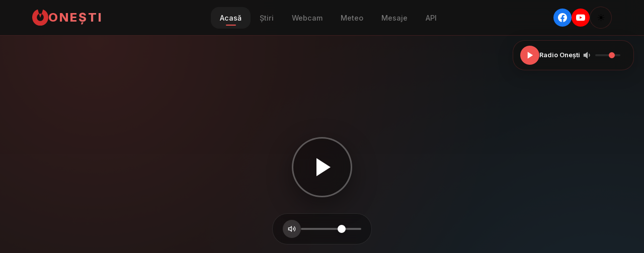

--- FILE ---
content_type: text/html; charset=UTF-8
request_url: https://onestiul.ro/tag/alegeri-locale/
body_size: 7403
content:
<!DOCTYPE html>
<html lang="ro">
<head>
    <meta charset="UTF-8">
    <meta name="viewport" content="width=device-width, initial-scale=1.0">

    <!-- Google Analytics -->
    <script async src="https://www.googletagmanager.com/gtag/js?id=G-W496G3SDTD"></script>
    <script>
        window.dataLayer = window.dataLayer || [];
        function gtag(){dataLayer.push(arguments);}
        gtag('js', new Date());
        gtag('config', 'G-W496G3SDTD');
    </script>

    <!-- SEO Meta Tags -->
    <title>Onești - Portalul Digital al Orașului | Radio AI, Meteo, Știri Locale</title>
    <meta name="description" content="Portalul digital al orașului Onești, România. Radio comunitar AI, prognoză meteo în timp real, știri locale din Bacău, calitatea aerului și date deschise pentru cetățeni.">
    <meta name="keywords" content="Onești, Bacău, România, radio comunitar, știri locale, meteo Onești, calitate aer, portal oraș, date deschise, webcam live">
    <meta name="author" content="QRITON Technologies">
    <meta name="robots" content="index, follow">
    <meta name="language" content="Romanian">
    <meta name="geo.region" content="RO-BC">
    <meta name="geo.placename" content="Onești">
    <meta name="geo.position" content="46.25;26.75">
    <meta name="ICBM" content="46.25, 26.75">

    <!-- Open Graph / Facebook -->
    <meta property="og:type" content="website">
    <meta property="og:url" content="https://onesti.city/">
    <meta property="og:title" content="Onești - Portalul Digital al Orașului">
    <meta property="og:description" content="Radio comunitar AI, prognoză meteo în timp real, știri locale și date deschise pentru cetățenii orașului Onești.">
    <meta property="og:image" content="https://onesti.city/images/og-image.jpg">
    <meta property="og:image:secure_url" content="https://onesti.city/images/og-image.jpg">
    <meta property="og:image:type" content="image/jpeg">
    <meta property="og:image:width" content="2048">
    <meta property="og:image:height" content="834">
    <meta property="og:image:alt" content="Vedere panoramică nocturnă a orașului Onești, România">
    <meta property="og:locale" content="ro_RO">
    <meta property="og:site_name" content="Onești City">

    <!-- Twitter -->
    <meta name="twitter:card" content="summary_large_image">
    <meta name="twitter:site" content="@onestiul">
    <meta name="twitter:url" content="https://onesti.city/">
    <meta name="twitter:title" content="Onești - Portalul Digital al Orașului">
    <meta name="twitter:description" content="Radio comunitar AI, prognoză meteo în timp real, știri locale și date deschise pentru cetățenii orașului Onești.">
    <meta name="twitter:image" content="https://onesti.city/images/og-image.jpg">
    <meta name="twitter:image:alt" content="Vedere panoramică nocturnă a orașului Onești, România">

    <!-- Theme & PWA -->
    <meta name="theme-color" content="#D32F2F">
    <meta name="mobile-web-app-capable" content="yes">
    <meta name="apple-mobile-web-app-status-bar-style" content="black-translucent">
    <link rel="apple-touch-icon" href="/images/apple-touch-icon.png">

    <!-- Canonical URL -->
    <link rel="canonical" href="https://onesti.city/">

    <!-- Preconnect for performance -->
    <link rel="preconnect" href="https://fonts.googleapis.com">
    <link rel="preconnect" href="https://fonts.gstatic.com" crossorigin>
    <link rel="preconnect" href="https://streamer.airadiohost.com">
    <link rel="dns-prefetch" href="https://api.openweathermap.org">

    <!-- Preload critical resources -->
    <link rel="preload" href="/css/style.css" as="style">
    <link rel="preload" href="/js/app.js" as="script">
    <link rel="preload" href="https://fonts.googleapis.com/css2?family=Inter:wght@400;500;600;700;800&display=swap" as="style">

    <link rel="icon" type="image/svg+xml" href="/favicon.svg">
    <link href="https://fonts.googleapis.com/css2?family=Inter:wght@400;500;600;700;800&display=swap" rel="stylesheet">
    <link rel="stylesheet" href="/css/style.css?v=9">

    <!-- Structured Data / JSON-LD -->
    <script type="application/ld+json">
    {
        "@context": "https://schema.org",
        "@type": "WebSite",
        "name": "Onești City Portal",
        "alternateName": "Portalul Digital Onești",
        "url": "https://onesti.city",
        "description": "Portalul digital al orașului Onești - Radio AI, Meteo, Știri Locale",
        "inLanguage": "ro-RO",
        "publisher": {
            "@type": "Organization",
            "name": "Onești Cognitive City",
            "url": "https://onesti.city"
        }
    }
    </script>
    <script type="application/ld+json">
    {
        "@context": "https://schema.org",
        "@type": "RadioStation",
        "name": "Radio Onești AI",
        "description": "Radio comunitar AI pentru orașul Onești",
        "url": "https://onesti.city",
        "areaServed": {
            "@type": "City",
            "name": "Onești",
            "containedInPlace": {
                "@type": "AdministrativeArea",
                "name": "Bacău"
            }
        }
    }
    </script>
</head>
<body class="light">
    <div id="app">
        <!-- Navigation -->
        <nav class="navbar">
            <div class="nav-container">
                <a href="/" class="nav-logo">
                    <img src="/images/logo.svg" alt="Onești" class="logo-icon">
                    <span class="logo-city">ONEȘTI</span>
                </a>
                <div class="nav-links">
                    <a href="/" class="active">Acasă</a>
                    <a href="/stiri">Știri</a>
                    <a href="/webcam">Webcam</a>
                    <a href="/meteo">Meteo</a>
                    <a href="/mesaje">Mesaje</a>
                    <a href="/api">API</a>
                </div>
                <div class="nav-actions">
                    <div class="nav-social-links">
                        <a href="https://www.facebook.com/onestiul" target="_blank" rel="noopener" class="nav-social-btn facebook" title="Facebook">
                            <svg width="18" height="18" viewBox="0 0 24 24" fill="currentColor"><path d="M24 12.073c0-6.627-5.373-12-12-12s-12 5.373-12 12c0 5.99 4.388 10.954 10.125 11.854v-8.385H7.078v-3.47h3.047V9.43c0-3.007 1.792-4.669 4.533-4.669 1.312 0 2.686.235 2.686.235v2.953H15.83c-1.491 0-1.956.925-1.956 1.874v2.25h3.328l-.532 3.47h-2.796v8.385C19.612 23.027 24 18.062 24 12.073z"/></svg>
                        </a>
                        <a href="https://www.youtube.com/onestiul" target="_blank" rel="noopener" class="nav-social-btn youtube" title="YouTube">
                            <svg width="18" height="18" viewBox="0 0 24 24" fill="currentColor"><path d="M23.498 6.186a3.016 3.016 0 0 0-2.122-2.136C19.505 3.545 12 3.545 12 3.545s-7.505 0-9.377.505A3.017 3.017 0 0 0 .502 6.186C0 8.07 0 12 0 12s0 3.93.502 5.814a3.016 3.016 0 0 0 2.122 2.136c1.871.505 9.376.505 9.376.505s7.505 0 9.377-.505a3.015 3.015 0 0 0 2.122-2.136C24 15.93 24 12 24 12s0-3.93-.502-5.814zM9.545 15.568V8.432L15.818 12l-6.273 3.568z"/></svg>
                        </a>
                    </div>
                    <button class="theme-toggle" @click="toggleTheme" :title="getThemeTooltip()">
                        <span v-if="theme === 'dark'">&#9728;</span>
                        <span v-else>&#9790;</span>
                    </button>
                    <span class="weather-badge" v-if="weather">
                        {{ weather.temperature }}C
                    </span>
                </div>
                <!-- Mobile menu button -->
                <button class="mobile-menu-btn" @click="toggleMobileMenu" aria-label="Meniu">
                    <span></span>
                    <span></span>
                    <span></span>
                </button>
            </div>
            <!-- Mobile menu -->
            <div class="mobile-menu" :class="{ open: mobileMenuOpen }">
                <a href="/" class="active">Acasă</a>
                <a href="/stiri">Știri</a>
                <a href="/webcam">Webcam</a>
                <a href="/meteo">Meteo</a>
                <a href="/mesaje">Mesaje</a>
                <a href="/api">API</a>
            </div>
        </nav>

        <!-- Alert Banner (for emergencies/important announcements) -->
        <div class="alert-banner" v-if="alert && alert.active">
            <div class="alert-content">
                <span class="alert-icon">
                    <svg width="20" height="20" viewBox="0 0 24 24" fill="none" stroke="currentColor" stroke-width="2"><circle cx="12" cy="12" r="10"/><line x1="12" y1="8" x2="12" y2="12"/><line x1="12" y1="16" x2="12.01" y2="16"/></svg>
                </span>
                <span class="alert-text">{{ alert.message }}</span>
            </div>
            <button class="alert-close" @click="dismissAlert" aria-label="Inchide">&times;</button>
        </div>

        <!-- Hero Radio Section with Massive Glassy Player -->
        <section class="hero-radio" :class="{ playing: isPlaying }">
            <div class="hero-bg"></div>

            <!-- News Ticker at Top -->
            <div class="news-ticker" v-if="news.length">
                <div class="ticker-label">STIRI</div>
                <div class="ticker-wrapper">
                    <div class="ticker-content">
                        <!-- First set of news -->
                        <a v-for="item in news.slice(0, 20)" :key="'a-' + item.link"
                           :href="item.link" target="_blank" rel="noopener" class="ticker-item">
                            <span class="ticker-source">{{ item.source }}</span>
                            <span class="ticker-title">{{ item.title }}</span>
                        </a>
                        <!-- Duplicate for seamless loop -->
                        <a v-for="item in news.slice(0, 20)" :key="'b-' + item.link"
                           :href="item.link" target="_blank" rel="noopener" class="ticker-item">
                            <span class="ticker-source">{{ item.source }}</span>
                            <span class="ticker-title">{{ item.title }}</span>
                        </a>
                    </div>
                </div>
            </div>

            <!-- Weather Display - Top Right -->
            <div class="hero-weather" v-if="weather">
                <div class="hero-weather-icon">{{ getWeatherIcon(weather.icon) }}</div>
                <div class="hero-weather-temp">{{ weather.temperature }}°</div>
                <div class="hero-weather-desc">{{ weather.description }}</div>
                <div class="hero-weather-feels">Se simte ca {{ weather.feelsLike }}°</div>
            </div>

            <!-- Floating Player - No Background -->
            <div class="hero-content">
                <!-- Listener Count (only when playing) -->
                <div class="player-status-float" v-if="isPlaying && nowPlaying.listeners > 0">
                    <div class="listener-count">
                        {{ nowPlaying.listeners }} ascultatori
                    </div>
                </div>

                <!-- Giant Play Button -->
                <div class="play-button-wrapper">
                    <div class="play-button-container">
                        <div class="play-ripple"></div>
                        <div class="play-ripple"></div>
                        <div class="play-ripple"></div>
                        <button class="play-btn-hero"
                                @click="toggleRadio"
                                :class="{ playing: isPlaying, loading: isLoading }"
                                aria-label="Porneste sau opreste radioul">
                            <span v-if="isLoading" class="spinner-hero"></span>
                            <svg v-else-if="!isPlaying" class="icon-play" width="48" height="48" viewBox="0 0 24 24" fill="currentColor"><polygon points="5 3 19 12 5 21 5 3"/></svg>
                            <svg v-else class="icon-pause" width="48" height="48" viewBox="0 0 24 24" fill="currentColor"><rect x="6" y="4" width="4" height="16"/><rect x="14" y="4" width="4" height="16"/></svg>
                        </button>
                    </div>
                </div>

                <!-- Visualizer -->
                <div class="visualizer" v-if="isPlaying" aria-hidden="true">
                    <span v-for="i in 16" :key="i"></span>
                </div>

                <!-- Track Info - Big Floating Text -->
                <div class="track-info-float">
                    <div class="track-title-big">{{ nowPlaying.title || '' }}</div>
                    <div class="track-artist-big">{{ nowPlaying.artist || '' }}</div>
                </div>

                <!-- Volume Control - Minimal -->
                <div class="volume-control-float">
                    <button class="vol-icon" @click="toggleMute" aria-label="Volum">
                        <svg v-if="volume === 0" width="20" height="20" viewBox="0 0 24 24" fill="none" stroke="currentColor" stroke-width="2"><polygon points="11 5 6 9 2 9 2 15 6 15 11 19 11 5"/><line x1="23" y1="9" x2="17" y2="15"/><line x1="17" y1="9" x2="23" y2="15"/></svg>
                        <svg v-else-if="volume < 50" width="20" height="20" viewBox="0 0 24 24" fill="none" stroke="currentColor" stroke-width="2"><polygon points="11 5 6 9 2 9 2 15 6 15 11 19 11 5"/><path d="M15.54 8.46a5 5 0 0 1 0 7.07"/></svg>
                        <svg v-else width="20" height="20" viewBox="0 0 24 24" fill="none" stroke="currentColor" stroke-width="2"><polygon points="11 5 6 9 2 9 2 15 6 15 11 19 11 5"/><path d="M19.07 4.93a10 10 0 0 1 0 14.14M15.54 8.46a5 5 0 0 1 0 7.07"/></svg>
                    </button>
                    <input type="range" v-model="volume" @input="onVolumeChange" min="0" max="100" class="vol-slider" aria-label="Volum">
                </div>

                <!-- Next Track -->
                <div class="next-track-float" v-if="nowPlaying.nextTitle">
                    Urmează: {{ nowPlaying.nextTitle }}
                </div>
            </div>
        </section>

        <!-- Quick Links Section -->
        <section class="section quick-links-section">
            <div class="container">
                <div class="quick-links-grid">
                    <a href="/stiri" class="quick-link-card">
                        <span class="ql-icon"><svg width="24" height="24" viewBox="0 0 24 24" fill="none" stroke="currentColor" stroke-width="2"><path d="M4 22h16a2 2 0 0 0 2-2V4a2 2 0 0 0-2-2H8a2 2 0 0 0-2 2v16a2 2 0 0 1-2 2zm0 0a2 2 0 0 1-2-2v-9c0-1.1.9-2 2-2h2"/><path d="M18 14h-8M15 18h-5M10 6h8v4h-8z"/></svg></span>
                        <h3>Stiri Locale</h3>
                        <p>Ultimele noutati din Onesti si Bacau</p>
                    </a>
                    <a href="/webcam" class="quick-link-card">
                        <span class="ql-icon"><svg width="24" height="24" viewBox="0 0 24 24" fill="none" stroke="currentColor" stroke-width="2"><path d="m22 8-6 4 6 4V8Z"/><rect width="14" height="12" x="2" y="6" rx="2" ry="2"/></svg></span>
                        <h3>Webcam Live</h3>
                        <p>Imagini in direct din oras</p>
                    </a>
                    <a href="/meteo" class="quick-link-card">
                        <span class="ql-icon"><svg width="24" height="24" viewBox="0 0 24 24" fill="none" stroke="currentColor" stroke-width="2"><circle cx="12" cy="12" r="4"/><path d="M12 2v2m0 16v2M4.93 4.93l1.41 1.41m11.32 11.32l1.41 1.41M2 12h2m16 0h2M6.34 17.66l-1.41 1.41M19.07 4.93l-1.41 1.41"/></svg></span>
                        <h3>Meteo</h3>
                        <p>Prognoza si calitate aer</p>
                    </a>
                    <a href="/mesaje" class="quick-link-card">
                        <span class="ql-icon"><svg width="24" height="24" viewBox="0 0 24 24" fill="none" stroke="currentColor" stroke-width="2"><path d="M21 15a2 2 0 0 1-2 2H7l-4 4V5a2 2 0 0 1 2-2h14a2 2 0 0 1 2 2z"/></svg></span>
                        <h3>Mesaje Radio</h3>
                        <p>Trimite un mesaj comunitatii</p>
                    </a>
                </div>
            </div>
        </section>

        <!-- Weather Preview Section -->
        <section class="section weather-preview-section" id="weather">
            <div class="container">
                <div class="section-header">
                    <h2 class="section-title">Vremea în Onești</h2>
                    <p class="section-desc">Date meteo în timp real pentru orașul nostru</p>
                </div>
                <div class="weather-grid" v-if="weather">
                    <div class="weather-main-card">
                        <div class="weather-big">
                            <span class="weather-icon-xl">{{ getWeatherIcon(weather.icon) }}</span>
                            <div class="weather-temp-xl">{{ weather.temperature }}°</div>
                        </div>
                        <div class="weather-info">
                            <h2>{{ weather.description }}</h2>
                            <p>Se simte ca {{ weather.feelsLike }}°C</p>
                        </div>
                        <div class="weather-meta">
                            <div class="meta-item">
                                <span class="meta-icon"><svg width="18" height="18" viewBox="0 0 24 24" fill="none" stroke="currentColor" stroke-width="2"><path d="M12 2.69l5.66 5.66a8 8 0 1 1-11.31 0z"/></svg></span>
                                <span class="meta-val">{{ weather.humidity }}%</span>
                                <span class="meta-label">Umiditate</span>
                            </div>
                            <div class="meta-item">
                                <span class="meta-icon"><svg width="18" height="18" viewBox="0 0 24 24" fill="none" stroke="currentColor" stroke-width="2"><path d="M17.7 7.7a2.5 2.5 0 1 1 1.8 4.3H2"/><path d="M9.6 4.6A2 2 0 1 1 11 8H2"/><path d="M12.6 19.4A2 2 0 1 0 14 16H2"/></svg></span>
                                <span class="meta-val">{{ weather.windSpeed }} m/s</span>
                                <span class="meta-label">Vant</span>
                            </div>
                            <div class="meta-item" v-if="airQuality">
                                <span class="meta-icon"><svg width="18" height="18" viewBox="0 0 24 24" fill="none" stroke="currentColor" stroke-width="2"><path d="M12 22c4-4 8-7.5 8-12a8 8 0 1 0-16 0c0 4.5 4 8 8 12z"/><circle cx="12" cy="10" r="3"/></svg></span>
                                <span class="meta-val">{{ getAQILabel(airQuality.aqi) }}</span>
                                <span class="meta-label">Aer</span>
                            </div>
                        </div>
                    </div>

                    <!-- Forecast -->
                    <div class="forecast-cards" v-if="forecast.length">
                        <div class="forecast-card" v-for="day in forecast.slice(0, 5)" :key="day.dt">
                            <span class="fc-day">{{ formatForecastDate(day.dt) }}</span>
                            <span class="fc-icon">{{ getWeatherIcon(day.icon) }}</span>
                            <span class="fc-temp">{{ day.temp }}°</span>
                        </div>
                    </div>
                </div>
                <div class="section-cta">
                    <a href="/meteo" class="btn-primary">Vezi Detalii Meteo</a>
                </div>
            </div>
        </section>

        <!-- News Preview Section -->
        <section class="section news-preview-section" id="news">
            <div class="container">
                <div class="section-header">
                    <h2 class="section-title">Știri Locale</h2>
                    <p class="section-desc">Ultimele noutăți din Onești, Bacău și împrejurimi</p>
                </div>
                <div class="news-grid">
                    <a v-for="item in news.slice(0, 9)" :key="item.link"
                       :href="item.link" target="_blank" rel="noopener" class="news-card">
                        <span class="news-source">{{ item.source }}</span>
                        <h4>{{ item.title }}</h4>
                    </a>
                </div>
                <div v-if="!news.length" class="loading-state">
                    <span class="spinner-hero"></span>
                    <p>Se încarcă știrile...</p>
                </div>
                <div class="section-cta">
                    <a href="/stiri" class="btn-primary">Toate Știrile</a>
                </div>
            </div>
        </section>

        <!-- Despre Onești Section -->
        <section class="section about-city-section">
            <div class="container">
                <div class="about-city-grid">
                    <div class="about-city-content">
                        <h2 class="about-city-title">Despre Onești</h2>
                        <p class="about-city-lead">Unul dintre cele mai importante centre industriale din Moldova, situat la confluența raurilor Trotus si Tazlau.</p>
                        <div class="about-city-text">
                            <p>Orasul Onesti, cunoscut si sub denumirea istorica de Gheorghe Gheorghiu-Dej (1965-1996), este un important centru urban din judetul Bacau, Romania. Cu o populatie de aproximativ 40.000 de locuitori, orasul s-a dezvoltat ca un pol industrial major in perioada comunista.</p>
                            <p>Astazi, Onesti este recunoscut pentru traditia sa in industria chimica si petrochimica, dar si pentru eforturile de modernizare si digitalizare a serviciilor publice.</p>
                        </div>
                        <div class="about-city-stats">
                            <div class="stat-item">
                                <span class="stat-value">~40.000</span>
                                <span class="stat-label">Locuitori</span>
                            </div>
                            <div class="stat-item">
                                <span class="stat-value">1458</span>
                                <span class="stat-label">Prima atestare</span>
                            </div>
                            <div class="stat-item">
                                <span class="stat-value">83 km²</span>
                                <span class="stat-label">Suprafata</span>
                            </div>
                            <div class="stat-item">
                                <span class="stat-value">270m</span>
                                <span class="stat-label">Altitudine</span>
                            </div>
                        </div>
                    </div>
                    <div class="about-city-landmarks">
                        <h3>Repere Importante</h3>
                        <ul class="landmarks-list">
                            <li>
                                <svg width="20" height="20" viewBox="0 0 24 24" fill="none" stroke="currentColor" stroke-width="2"><path d="M3 21h18"/><path d="M5 21V7l8-4v18"/><path d="M19 21V11l-6-4"/></svg>
                                <span>Combinatul Chimic - simbol industrial</span>
                            </li>
                            <li>
                                <svg width="20" height="20" viewBox="0 0 24 24" fill="none" stroke="currentColor" stroke-width="2"><path d="M12 22c4-4 8-7.5 8-12a8 8 0 1 0-16 0c0 4.5 4 8 8 12z"/><circle cx="12" cy="10" r="3"/></svg>
                                <span>Cetatea Borzesti - la 8 km de oras</span>
                            </li>
                            <li>
                                <svg width="20" height="20" viewBox="0 0 24 24" fill="none" stroke="currentColor" stroke-width="2"><path d="M18 8h1a4 4 0 0 1 0 8h-1"/><path d="M2 8h16v9a4 4 0 0 1-4 4H6a4 4 0 0 1-4-4V8z"/><line x1="6" y1="1" x2="6" y2="4"/><line x1="10" y1="1" x2="10" y2="4"/><line x1="14" y1="1" x2="14" y2="4"/></svg>
                                <span>Parcul Central - zona de recreere</span>
                            </li>
                            <li>
                                <svg width="20" height="20" viewBox="0 0 24 24" fill="none" stroke="currentColor" stroke-width="2"><rect x="3" y="4" width="18" height="18" rx="2" ry="2"/><line x1="16" y1="2" x2="16" y2="6"/><line x1="8" y1="2" x2="8" y2="6"/><line x1="3" y1="10" x2="21" y2="10"/></svg>
                                <span>Casa de Cultura - evenimente culturale</span>
                            </li>
                        </ul>
                    </div>
                </div>
            </div>
        </section>

        <!-- Anunturi Primarie Section -->
        <section class="section primarie-section">
            <div class="container">
                <div class="section-header">
                    <h2 class="section-title">Anunțuri Primărie</h2>
                    <p class="section-desc">Informații oficiale de la Primăria Municipiului Onești</p>
                </div>
                <div class="primarie-announcements" v-if="primarieAnnouncements.length > 0">
                    <div class="primarie-card" v-for="announcement in primarieAnnouncements.slice(0, 4)" :key="announcement.link">
                        <div class="primarie-card-header">
                            <span class="primarie-category">{{ announcement.category }}</span>
                            <span class="primarie-date">{{ formatDate(announcement.pubDate) }}</span>
                        </div>
                        <h3 class="primarie-title">
                            <a :href="announcement.link" target="_blank" rel="noopener">{{ announcement.title }}</a>
                        </h3>
                        <p class="primarie-desc" v-if="announcement.description">{{ truncateText(announcement.description, 150) }}</p>
                    </div>
                </div>
                <div class="primarie-loading" v-else>
                    <p>Se incarca anunturile...</p>
                </div>
                <div class="section-footer">
                    <a href="https://onesti.ro/primarie_onesti/" target="_blank" rel="noopener" class="btn-primary">
                        <svg width="16" height="16" viewBox="0 0 24 24" fill="none" stroke="currentColor" stroke-width="2" style="margin-right: 8px;"><path d="M18 13v6a2 2 0 0 1-2 2H5a2 2 0 0 1-2-2V8a2 2 0 0 1 2-2h6"/><polyline points="15 3 21 3 21 9"/><line x1="10" y1="14" x2="21" y2="3"/></svg>
                        Pagina Primăriei
                    </a>
                </div>
            </div>
        </section>

        <!-- Numere Utile Section -->
        <section class="section useful-numbers-section">
            <div class="container">
                <div class="section-header">
                    <h2 class="section-title">Numere Utile</h2>
                    <p class="section-desc">Contacte importante pentru situatii de urgenta si servicii publice</p>
                </div>
                <div class="useful-numbers-grid">
                    <div class="number-card emergency">
                        <div class="number-icon">
                            <svg width="28" height="28" viewBox="0 0 24 24" fill="none" stroke="currentColor" stroke-width="2"><path d="M22 16.92v3a2 2 0 0 1-2.18 2 19.79 19.79 0 0 1-8.63-3.07 19.5 19.5 0 0 1-6-6 19.79 19.79 0 0 1-3.07-8.67A2 2 0 0 1 4.11 2h3a2 2 0 0 1 2 1.72 12.84 12.84 0 0 0 .7 2.81 2 2 0 0 1-.45 2.11L8.09 9.91a16 16 0 0 0 6 6l1.27-1.27a2 2 0 0 1 2.11-.45 12.84 12.84 0 0 0 2.81.7A2 2 0 0 1 22 16.92z"/></svg>
                        </div>
                        <div class="number-info">
                            <span class="number-label">Urgente (Pompieri, Ambulanta, Politie)</span>
                            <a href="tel:112" class="number-value">112</a>
                        </div>
                    </div>
                    <div class="number-card">
                        <div class="number-icon">
                            <svg width="28" height="28" viewBox="0 0 24 24" fill="none" stroke="currentColor" stroke-width="2"><path d="M3 21h18"/><path d="M5 21V7l8-4v18"/><path d="M19 21V11l-6-4"/><path d="M9 9h1"/><path d="M9 13h1"/><path d="M9 17h1"/></svg>
                        </div>
                        <div class="number-info">
                            <span class="number-label">Primaria Onesti</span>
                            <a href="tel:0234313011" class="number-value">0234 313 011</a>
                        </div>
                    </div>
                    <div class="number-card">
                        <div class="number-icon">
                            <svg width="28" height="28" viewBox="0 0 24 24" fill="none" stroke="currentColor" stroke-width="2"><path d="M22 12h-4l-3 9L9 3l-3 9H2"/></svg>
                        </div>
                        <div class="number-info">
                            <span class="number-label">Spitalul Municipal Onesti</span>
                            <a href="tel:0234323111" class="number-value">0234 323 111</a>
                        </div>
                    </div>
                    <div class="number-card">
                        <div class="number-icon">
                            <svg width="28" height="28" viewBox="0 0 24 24" fill="none" stroke="currentColor" stroke-width="2"><path d="M12 22s8-4 8-10V5l-8-3-8 3v7c0 6 8 10 8 10z"/></svg>
                        </div>
                        <div class="number-info">
                            <span class="number-label">Politia Locala</span>
                            <a href="tel:0234313112" class="number-value">0234 313 112</a>
                        </div>
                    </div>
                    <div class="number-card">
                        <div class="number-icon">
                            <svg width="28" height="28" viewBox="0 0 24 24" fill="none" stroke="currentColor" stroke-width="2"><path d="M14.7 6.3a1 1 0 0 0 0 1.4l1.6 1.6a1 1 0 0 0 1.4 0l3.77-3.77a6 6 0 0 1-7.94 7.94l-6.91 6.91a2.12 2.12 0 0 1-3-3l6.91-6.91a6 6 0 0 1 7.94-7.94l-3.76 3.76z"/></svg>
                        </div>
                        <div class="number-info">
                            <span class="number-label">E.ON Gaz - Deranjamente</span>
                            <a href="tel:0800800928" class="number-value">0800 800 928</a>
                        </div>
                    </div>
                    <div class="number-card">
                        <div class="number-icon">
                            <svg width="28" height="28" viewBox="0 0 24 24" fill="none" stroke="currentColor" stroke-width="2"><path d="M12 2v20M2 12h20"/><circle cx="12" cy="12" r="4"/></svg>
                        </div>
                        <div class="number-info">
                            <span class="number-label">Electrica - Deranjamente</span>
                            <a href="tel:0800800048" class="number-value">0800 800 048</a>
                        </div>
                    </div>
                    <div class="number-card">
                        <div class="number-icon">
                            <svg width="28" height="28" viewBox="0 0 24 24" fill="none" stroke="currentColor" stroke-width="2"><path d="M12 2.69l5.66 5.66a8 8 0 1 1-11.31 0z"/></svg>
                        </div>
                        <div class="number-info">
                            <span class="number-label">CRAB - Apa/Canal</span>
                            <a href="tel:0234510005" class="number-value">0234 510 005</a>
                        </div>
                    </div>
                    <div class="number-card">
                        <div class="number-icon">
                            <svg width="28" height="28" viewBox="0 0 24 24" fill="none" stroke="currentColor" stroke-width="2"><rect x="2" y="7" width="20" height="14" rx="2" ry="2"/><path d="M16 21V5a2 2 0 0 0-2-2h-4a2 2 0 0 0-2 2v16"/></svg>
                        </div>
                        <div class="number-info">
                            <span class="number-label">Informatii CFR</span>
                            <a href="tel:0219521" class="number-value">021 9521</a>
                        </div>
                    </div>
                </div>
            </div>
        </section>

        <!-- Partners Section -->
        <section class="section partners-section">
            <div class="container">
                <div class="section-header">
                    <h2 class="section-title">Parteneri</h2>
                    <p class="section-desc">Companii locale care sustin dezvoltarea digitala a orasului</p>
                </div>
                <div class="partners-grid">
                    <a href="https://dtech.ro/" target="_blank" rel="noopener" class="partner-card">
                        <div class="partner-logo">
                            <svg width="48" height="48" viewBox="0 0 24 24" fill="none" stroke="currentColor" stroke-width="1.5">
                                <path d="M12 22c5.523 0 10-4.477 10-10S17.523 2 12 2 2 6.477 2 12s4.477 10 10 10z"/>
                                <path d="M12 18c3.314 0 6-2.686 6-6s-2.686-6-6-6-6 2.686-6 6 2.686 6 6 6z"/>
                                <path d="M12 14a2 2 0 100-4 2 2 0 000 4z"/>
                            </svg>
                        </div>
                        <div class="partner-info">
                            <h3>DATA TECH Onesti</h3>
                            <span class="partner-tagline">connect to the future</span>
                            <p class="partner-desc">Solutii complete de telecomunicatii, sisteme de supraveghere video, retele fibra optica si servicii IT pentru comunitatea din Onesti.</p>
                            <div class="partner-services">
                                <span>Fibra Optica</span>
                                <span>Supraveghere Video</span>
                                <span>Servicii IT</span>
                            </div>
                        </div>
                        <span class="partner-link">Viziteaza site-ul</span>
                    </a>
                    <a href="https://blackfox.ro/" target="_blank" rel="noopener" class="partner-card">
                        <div class="partner-logo">
                            <svg width="48" height="48" viewBox="0 0 24 24" fill="none" stroke="currentColor" stroke-width="1.5">
                                <rect x="3" y="3" width="18" height="18" rx="2"/>
                                <path d="M9 9h6v6H9z"/>
                                <path d="M9 3v6M15 3v6M9 15v6M15 15v6M3 9h6M15 9h6M3 15h6M15 15h6"/>
                            </svg>
                        </div>
                        <div class="partner-info">
                            <h3>Black Fox Art</h3>
                            <span class="partner-tagline">Agentie Web Design Onesti</span>
                            <p class="partner-desc">Design web profesional, magazine online cu functionalitati e-commerce, identitate vizuala, SEO si servicii complete de hosting.</p>
                            <div class="partner-services">
                                <span>Web Design</span>
                                <span>E-Commerce</span>
                                <span>Branding</span>
                            </div>
                        </div>
                        <span class="partner-link">Viziteaza site-ul</span>
                    </a>
                </div>
            </div>
        </section>

        <!-- Footer -->
        <footer class="footer">
            <div class="footer-content">
                <div class="footer-grid">
                    <div class="footer-col">
                        <h4>Onești City</h4>
                        <p>Portalul digital al orașului Onești - Radio AI, Meteo, Știri și Date Deschise</p>
                    </div>
                    <div class="footer-col">
                        <h4>Navigare</h4>
                        <ul>
                            <li><a href="/">Acasă</a></li>
                            <li><a href="/stiri">Știri</a></li>
                            <li><a href="/webcam">Webcam</a></li>
                            <li><a href="/meteo">Meteo</a></li>
                        </ul>
                    </div>
                    <div class="footer-col">
                        <h4>Resurse</h4>
                        <ul>
                            <li><a href="/mesaje">Mesaje</a></li>
                            <li><a href="/api">API Date</a></li>
                            <li><a href="/api/health" target="_blank">Status Sistem</a></li>
                        </ul>
                    </div>
                    <div class="footer-col">
                        <h4>Contact</h4>
                        <p>Onești, Judetul Bacau, Romania</p>
                        <p>Cod postal: 601030</p>
                        <div class="footer-social">
                            <a href="https://www.facebook.com/onestiul" target="_blank" rel="noopener" class="social-link facebook" title="Facebook">
                                <svg width="22" height="22" viewBox="0 0 24 24" fill="currentColor"><path d="M24 12.073c0-6.627-5.373-12-12-12s-12 5.373-12 12c0 5.99 4.388 10.954 10.125 11.854v-8.385H7.078v-3.47h3.047V9.43c0-3.007 1.792-4.669 4.533-4.669 1.312 0 2.686.235 2.686.235v2.953H15.83c-1.491 0-1.956.925-1.956 1.874v2.25h3.328l-.532 3.47h-2.796v8.385C19.612 23.027 24 18.062 24 12.073z"/></svg>
                            </a>
                            <a href="https://www.youtube.com/onestiul" target="_blank" rel="noopener" class="social-link youtube" title="YouTube">
                                <svg width="22" height="22" viewBox="0 0 24 24" fill="currentColor"><path d="M23.498 6.186a3.016 3.016 0 0 0-2.122-2.136C19.505 3.545 12 3.545 12 3.545s-7.505 0-9.377.505A3.017 3.017 0 0 0 .502 6.186C0 8.07 0 12 0 12s0 3.93.502 5.814a3.016 3.016 0 0 0 2.122 2.136c1.871.505 9.376.505 9.376.505s7.505 0 9.377-.505a3.015 3.015 0 0 0 2.122-2.136C24 15.93 24 12 24 12s0-3.93-.502-5.814zM9.545 15.568V8.432L15.818 12l-6.273 3.568z"/></svg>
                            </a>
                        </div>
                    </div>
                </div>
                <div class="footer-bottom">
                    <p>2025 Onesti Cognitive City - Creat de <a href="https://mariusdima.com" target="_blank" rel="noopener">QRITON Technologies</a></p>
                </div>
            </div>
        </footer>

    </div>

    <!-- Persistent Audio Player (outside #app to survive SPA navigation) -->
    <audio id="persistent-radio" preload="none"></audio>

    <script src="https://unpkg.com/vue@3/dist/vue.global.prod.js"></script>
    <script src="/js/radio-engine.js?v=2"></script>
    <script src="/js/app.js?v=7"></script>
    <script src="/js/mini-player.js?v=3"></script>
    <script src="/js/spa-navigation.js?v=5"></script>
</body>
</html>


--- FILE ---
content_type: application/javascript; charset=UTF-8
request_url: https://onestiul.ro/js/app.js
body_size: 6281
content:
/**
 * Onești.City - Premium Community Portal
 * With automatic day/night theme based on sun position
 */

const { createApp } = Vue;

// Constants
const STORAGE_KEY = 'onesti_player_state';
const MINI_PLAYER_KEY = 'onesti_mini_player';
const THEME_STORAGE_KEY = 'onesti_theme_settings';
const STREAM_URL = 'https://streamer.airadiohost.com/listen/air/a2';
const CHANNEL_NAME = 'onesti_radio_sync';

// Onești coordinates for sun calculation
const ONESTI_LAT = 46.2667;
const ONESTI_LON = 26.7500;

// Detect current page for selective data loading
const currentPage = window.location.pathname.split('/').pop() || 'index.html';

// App configuration object
const appConfig = {
    data() {
        return {
            // Theme
            theme: 'light',
            autoTheme: false,
            isDaytime: true,
            sunTimes: null,

            // Mobile menu
            mobileMenuOpen: false,

            // Tabs
            tabs: [
                { id: 'weather', label: 'Meteo' },
                { id: 'messages', label: 'Mesaje' },
                { id: 'news', label: 'Știri' },
                { id: 'data', label: 'API' }
            ],
            activeTab: 'weather',

            // Radio - persisted state
            isPlaying: false,
            isLoading: false,
            volume: 70,
            previousVolume: 70,
            audioPlayer: null,
            nowPlaying: { title: '', artist: '', albumArt: '', nextTitle: '', nextArtist: '', listeners: 0 },

            // Weather
            weather: null,
            airQuality: null,
            forecast: [],

            // News
            news: [],
            filterSource: 'all',
            visibleNewsCount: 20,

            // Primarie Announcements
            primarieAnnouncements: [],

            // Messages
            messages: [],
            messageForm: { name: '', email: '', message: '' },
            isSubmitting: false,
            submitStatus: { type: '', message: '' },
            messageModal: { open: false, index: 0 },

            // Alert system
            alert: {
                active: false,
                type: 'info', // info, warning, emergency
                message: ''
            },
            alertDismissed: false,

            // Polling intervals
            intervals: [],

            // Socket for real-time updates
            socket: null
        };
    },

    mounted() {
        this.loadState();
        this.initSunBasedTheme();
        this.initAudio();
        this.startRealtime();
        this.connectSocket();
        this.bindKeyboard();
        this.initParallax();
        this.checkAlerts();

        // Auto-resume if was playing
        if (this.isPlaying) {
            this.$nextTick(() => this.autoResume());
        }
    },

    beforeUnmount() {
        this.intervals.forEach(id => clearInterval(id));
        if (this.socket) this.socket.disconnect();
    },

    computed: {
        currentMessage() {
            if (this.messageModal.open && this.messages.length > 0) {
                return this.messages[this.messageModal.index];
            }
            return null;
        },

        filteredNews() {
            let filtered = this.news;

            if (this.filterSource === 'local') {
                filtered = this.news.filter(item => item.isLocal === true);
            } else if (this.filterSource === 'national') {
                filtered = this.news.filter(item => item.isLocal !== true);
            } else if (this.filterSource === 'primarie') {
                filtered = this.news.filter(item => item.isPrimarie === true);
            }

            return filtered.slice(0, this.visibleNewsCount);
        }
    },

    watch: {
        volume(v) {
            if (this.audioPlayer) {
                this.audioPlayer.volume = v / 100;
            }
            this.saveState();
        }
    },

    methods: {
        // ===== SUN-BASED THEME =====

        // Calculate sunrise and sunset times using a simplified algorithm
        calculateSunTimes() {
            const now = new Date();
            const start = new Date(now.getFullYear(), 0, 0);
            const diff = now - start;
            const oneDay = 1000 * 60 * 60 * 24;
            const dayOfYear = Math.floor(diff / oneDay);

            // Simplified sunrise/sunset calculation for Onești (46.27°N)
            // Based on astronomical algorithms
            const lat = ONESTI_LAT;

            // Calculate declination angle
            const declination = 23.45 * Math.sin((360/365) * (dayOfYear - 81) * Math.PI / 180);

            // Calculate hour angle
            const cosHourAngle = -Math.tan(lat * Math.PI / 180) * Math.tan(declination * Math.PI / 180);
            const hourAngle = Math.acos(Math.max(-1, Math.min(1, cosHourAngle))) * 180 / Math.PI;

            // Solar noon is approximately 12:00 + timezone adjustment
            // Romania is UTC+2 (or UTC+3 in summer)
            const isDST = this.isDaylightSavingTime(now);
            const timezoneOffset = isDST ? 3 : 2;

            // Equation of time correction (simplified)
            const B = 360/365 * (dayOfYear - 81) * Math.PI / 180;
            const eot = 9.87 * Math.sin(2*B) - 7.53 * Math.cos(B) - 1.5 * Math.sin(B);

            // Solar noon in hours (local time)
            const longitudeCorrection = (ONESTI_LON - 15 * timezoneOffset) * 4 / 60; // 4 min per degree
            const solarNoon = 12 - longitudeCorrection - eot/60;

            // Sunrise and sunset
            const sunriseHour = solarNoon - hourAngle / 15;
            const sunsetHour = solarNoon + hourAngle / 15;

            // Create date objects for today
            const sunrise = new Date(now);
            sunrise.setHours(Math.floor(sunriseHour), (sunriseHour % 1) * 60, 0, 0);

            const sunset = new Date(now);
            sunset.setHours(Math.floor(sunsetHour), (sunsetHour % 1) * 60, 0, 0);

            return { sunrise, sunset };
        },

        isDaylightSavingTime(date) {
            const jan = new Date(date.getFullYear(), 0, 1);
            const jul = new Date(date.getFullYear(), 6, 1);
            const stdOffset = Math.max(jan.getTimezoneOffset(), jul.getTimezoneOffset());
            return date.getTimezoneOffset() < stdOffset;
        },

        checkDaytime() {
            const now = new Date();
            this.sunTimes = this.calculateSunTimes();
            this.isDaytime = now >= this.sunTimes.sunrise && now < this.sunTimes.sunset;
            return this.isDaytime;
        },

        initSunBasedTheme() {
            // Load saved theme settings
            try {
                const saved = localStorage.getItem(THEME_STORAGE_KEY);
                if (saved) {
                    const settings = JSON.parse(saved);
                    this.autoTheme = settings.autoTheme !== false;

                    // If auto-theme is disabled, use saved manual theme
                    if (!this.autoTheme && settings.manualTheme) {
                        this.theme = settings.manualTheme;
                        document.body.className = this.theme;
                        return;
                    }
                }
            } catch (e) {
                console.warn('Failed to load theme settings:', e);
            }

            // Apply automatic theme based on sun position
            this.applyAutoTheme();

            // Check every minute for theme updates
            this.intervals.push(
                setInterval(() => {
                    if (this.autoTheme) {
                        this.applyAutoTheme();
                    }
                }, 60000)
            );
        },

        applyAutoTheme() {
            this.checkDaytime();
            this.theme = this.isDaytime ? 'light' : 'dark';
            document.body.className = this.theme;

            // Update meta theme-color for mobile browsers (Onești colors)
            const metaTheme = document.querySelector('meta[name="theme-color"]');
            if (metaTheme) {
                metaTheme.content = this.isDaytime ? '#1e5631' : '#c9a227';
            }
        },

        toggleTheme() {
            if (this.autoTheme) {
                // First click: disable auto-theme and toggle to opposite
                this.autoTheme = false;
                this.theme = this.theme === 'dark' ? 'light' : 'dark';
            } else {
                // Subsequent clicks: just toggle theme
                this.theme = this.theme === 'dark' ? 'light' : 'dark';
            }

            document.body.className = this.theme;

            // Save settings
            this.saveThemeSettings();
        },

        saveThemeSettings() {
            try {
                localStorage.setItem(THEME_STORAGE_KEY, JSON.stringify({
                    autoTheme: this.autoTheme,
                    manualTheme: this.autoTheme ? null : this.theme
                }));
            } catch (e) {
                console.warn('Failed to save theme settings:', e);
            }
        },

        getThemeTooltip() {
            if (this.autoTheme) {
                return `Tema automată (${this.isDaytime ? 'zi' : 'noapte'}) - Click pentru temă manuală`;
            }
            return this.theme === 'dark' ? 'Schimbă la temă deschisă' : 'Schimbă la temă întunecată';
        },

        // Enable auto-theme (double-click or long-press could enable this)
        enableAutoTheme() {
            this.autoTheme = true;
            this.applyAutoTheme();
            this.saveThemeSettings();
        },

        // ===== STATE PERSISTENCE =====
        loadState() {
            try {
                const saved = localStorage.getItem(STORAGE_KEY);
                if (saved) {
                    const data = JSON.parse(saved);
                    this.volume = data.volume ?? 70;
                    this.previousVolume = data.previousVolume ?? 70;
                    this.isPlaying = data.isPlaying ?? false;
                }
            } catch (e) {
                console.warn('Failed to load state:', e);
            }
        },

        saveState() {
            try {
                localStorage.setItem(STORAGE_KEY, JSON.stringify({
                    volume: this.volume,
                    previousVolume: this.previousVolume,
                    isPlaying: this.isPlaying,
                    timestamp: Date.now()
                }));
                // Sync with mini-player
                localStorage.setItem(MINI_PLAYER_KEY, JSON.stringify({
                    playing: this.isPlaying,
                    volume: this.volume,
                    title: this.nowPlaying.title || '',
                    artist: this.nowPlaying.artist || ''
                }));
                // Broadcast to other tabs
                this.broadcastState(this.isPlaying ? 'playing' : 'paused');
            } catch (e) {
                console.warn('Failed to save state:', e);
            }
        },

        broadcastState(action) {
            if (!this._channel) {
                try {
                    this._channel = new BroadcastChannel(CHANNEL_NAME);
                } catch (e) {
                    return;
                }
            }
            this._channel.postMessage({
                action,
                state: {
                    playing: this.isPlaying,
                    volume: this.volume,
                    title: this.nowPlaying.title || '',
                    artist: this.nowPlaying.artist || ''
                }
            });
        },

        // ===== AUDIO (uses RadioEngine) =====
        initAudio() {
            // Subscribe to RadioEngine state changes
            if (window.RadioEngine) {
                window.RadioEngine.subscribe((state) => {
                    this.isPlaying = state.playing;
                    this.isLoading = state.loading;
                    this.volume = state.volume;
                });
            }
        },

        async toggleRadio() {
            if (window.RadioEngine) {
                window.RadioEngine.toggle();
            }
        },

        async autoResume() {
            // RadioEngine handles auto-resume via localStorage
            if (window.RadioEngine) {
                const state = window.RadioEngine.getState();
                this.isPlaying = state.playing;
                this.volume = state.volume;
            }
            this.isLoading = false;
        },

        onVolumeChange() {
            if (window.RadioEngine) {
                window.RadioEngine.setVolume(this.volume);
            }
        },

        toggleMute() {
            if (window.RadioEngine) {
                const vol = window.RadioEngine.getVolume();
                if (vol > 0) {
                    this.previousVolume = vol;
                    window.RadioEngine.setVolume(0);
                } else {
                    window.RadioEngine.setVolume(this.previousVolume || 70);
                }
            }
        },

        // ===== KEYBOARD SHORTCUTS =====
        bindKeyboard() {
            document.addEventListener('keydown', (e) => {
                const isTyping = ['INPUT', 'TEXTAREA', 'SELECT'].includes(e.target.tagName);

                // Modal navigation
                if (this.messageModal.open) {
                    if (e.code === 'Escape') {
                        e.preventDefault();
                        this.closeMessageModal();
                        return;
                    }
                    if (e.code === 'ArrowLeft') {
                        e.preventDefault();
                        this.prevMessage();
                        return;
                    }
                    if (e.code === 'ArrowRight') {
                        e.preventDefault();
                        this.nextMessage();
                        return;
                    }
                }

                // Space to toggle play (only if not typing)
                if (e.code === 'Space' && !isTyping) {
                    e.preventDefault();
                    this.toggleRadio();
                }

                // Arrow keys for volume (when modal closed)
                if (!this.messageModal.open && !isTyping) {
                    if (e.code === 'ArrowUp') {
                        e.preventDefault();
                        this.volume = Math.min(100, this.volume + 5);
                    }
                    if (e.code === 'ArrowDown') {
                        e.preventDefault();
                        this.volume = Math.max(0, this.volume - 5);
                    }
                }

                // M to mute/unmute
                if (e.code === 'KeyM' && !isTyping) {
                    e.preventDefault();
                    this.toggleMute();
                }
            });
        },

        // ===== SOCKET.IO =====
        connectSocket() {
            if (typeof io === 'undefined') {
                console.log('Socket.IO not available, using polling');
                return;
            }

            try {
                this.socket = io('https://streamer.airadiohost.com', {
                    transports: ['websocket', 'polling'],
                    reconnection: true,
                    reconnectionDelay: 1000
                });

                this.socket.on('connect', () => {
                    console.log('Socket connected');
                    this.socket.emit('joinStation', { stationId: 'a2' });
                });

                this.socket.on('track-changed', (track) => {
                    this.nowPlaying = {
                        title: track.title || '',
                        artist: this.formatArtist(track.artist),
                        albumArt: track.albumArt || this.nowPlaying.albumArt,
                        nextTitle: track.nextTitle || '',
                        nextArtist: this.formatArtist(track.nextArtist),
                        listeners: track.listeners || this.nowPlaying.listeners
                    };
                });

                this.socket.on('nowPlaying', (track) => {
                    this.nowPlaying = {
                        title: track.title || '',
                        artist: this.formatArtist(track.artist),
                        albumArt: track.albumArt || this.nowPlaying.albumArt,
                        nextTitle: track.nextTitle || '',
                        nextArtist: this.formatArtist(track.nextArtist),
                        listeners: track.listeners || this.nowPlaying.listeners
                    };
                });

            } catch (e) {
                console.warn('Socket connection failed:', e);
            }
        },

        // ===== REAL-TIME DATA =====
        startRealtime() {
            // Initial load - parallel fetch
            Promise.all([
                this.loadWeather(),
                this.loadAirQuality(),
                this.loadForecast(),
                this.loadNowPlaying(),
                this.loadMessages(),
                this.loadNews(),
                this.loadPrimarieAnnouncements()
            ]);

            // Polling intervals
            this.intervals.push(
                setInterval(() => this.loadWeather(), 60000),
                setInterval(() => this.loadAirQuality(), 120000),
                setInterval(() => this.loadForecast(), 600000),
                setInterval(() => this.loadNowPlaying(), 5000),
                setInterval(() => this.loadMessages(), 10000),
                setInterval(() => this.loadNews(), 300000),
                setInterval(() => this.loadPrimarieAnnouncements(), 900000) // 15 minutes
            );
        },

        async fetchAPI(endpoint) {
            try {
                const res = await fetch(`/api${endpoint}`);
                if (!res.ok) throw new Error(`HTTP ${res.status}`);
                return await res.json();
            } catch (e) {
                console.error(`API error ${endpoint}:`, e);
                return null;
            }
        },

        async loadWeather() {
            const data = await this.fetchAPI('/data/weather');
            if (data?.success && data.data) {
                this.weather = data.data;

                // Update theme based on weather icon (day/night indicator)
                if (this.autoTheme && this.weather.icon) {
                    // Weather icons ending with 'd' are day, 'n' are night
                    const isDay = this.weather.icon.endsWith('d');
                    if (this.isDaytime !== isDay) {
                        this.isDaytime = isDay;
                        this.theme = isDay ? 'light' : 'dark';
                        document.body.className = this.theme;
                    }
                }
            }
        },

        async loadAirQuality() {
            const data = await this.fetchAPI('/data/air-quality');
            if (data?.success && data.data) this.airQuality = data.data;
        },

        async loadForecast() {
            const data = await this.fetchAPI('/data/forecast');
            if (data?.success && data.data) this.forecast = data.data;
        },

        async loadNowPlaying() {
            const data = await this.fetchAPI('/data/now-playing');
            if (data?.success && data.data) {
                this.nowPlaying = {
                    title: data.data.title || '',
                    artist: this.formatArtist(data.data.artist),
                    albumArt: data.data.albumArt || '',
                    nextTitle: data.data.nextTitle || '',
                    nextArtist: this.formatArtist(data.data.nextArtist),
                    listeners: data.data.listeners || 0,
                    elapsed: data.data.elapsed || 0,
                    duration: data.data.duration || 0
                };
                // Sync track info with mini-player
                try {
                    localStorage.setItem(MINI_PLAYER_KEY, JSON.stringify({
                        playing: this.isPlaying,
                        volume: this.volume,
                        title: this.nowPlaying.title || '',
                        artist: this.nowPlaying.artist || ''
                    }));
                } catch (e) { /* ignore */ }
            }
        },

        async loadMessages() {
            const data = await this.fetchAPI('/sesizari?limit=20');
            if (data?.success) {
                // Map sesizari data to message format for display
                this.messages = (data.sesizari || []).map(s => ({
                    ...s,
                    message: s.description  // Map description to message for template
                }));
            }
        },

        async loadNews() {
            const data = await this.fetchAPI('/data/news?limit=100');
            if (data?.success) this.news = data.news;
        },

        async loadPrimarieAnnouncements() {
            const data = await this.fetchAPI('/data/primarie?limit=10');
            if (data?.success) this.primarieAnnouncements = data.announcements;
        },

        // ===== MESSAGE FORM (Sesizări) =====
        async submitMessage() {
            if (this.isSubmitting) return;
            if (!this.messageForm.name?.trim() || !this.messageForm.message?.trim()) {
                this.showStatus('error', 'Completează câmpurile obligatorii');
                return;
            }

            this.isSubmitting = true;
            this.submitStatus = { type: '', message: '' };

            try {
                // Map message form to sesizari format
                const sesizareData = {
                    name: this.messageForm.name,
                    email: this.messageForm.email,
                    description: this.messageForm.message,
                    category: 'sugestie'  // Default category for messages
                };

                const res = await fetch('/api/sesizari', {
                    method: 'POST',
                    headers: { 'Content-Type': 'application/json' },
                    body: JSON.stringify(sesizareData)
                });

                const data = await res.json();
                if (res.ok && data.success) {
                    this.showStatus('success', data.message || 'Mesaj trimis cu succes!');
                    this.messageForm = { name: '', email: '', message: '' };
                    setTimeout(() => this.loadMessages(), 500);
                } else {
                    this.showStatus('error', data.error || 'Eroare la trimitere');
                }
            } catch (e) {
                this.showStatus('error', 'Eroare de conexiune');
            } finally {
                this.isSubmitting = false;
            }
        },

        async likeMessage(id) {
            try {
                const res = await fetch(`/api/sesizari/${id}/like`, { method: 'PUT' });
                const data = await res.json();
                if (data.success) {
                    const msg = this.messages.find(m => m.id === id);
                    if (msg) msg.likes = data.likes;
                }
            } catch (e) {
                console.error('Like error:', e);
            }
        },

        showStatus(type, message) {
            this.submitStatus = { type, message };
            setTimeout(() => {
                this.submitStatus = { type: '', message: '' };
            }, 4000);
        },

        // ===== MESSAGE MODAL =====
        openMessageModal(index) {
            this.messageModal = { open: true, index };
            document.body.style.overflow = 'hidden';
        },

        closeMessageModal() {
            this.messageModal.open = false;
            document.body.style.overflow = '';
        },

        prevMessage() {
            if (this.messageModal.index > 0) {
                this.messageModal.index--;
            }
        },

        nextMessage() {
            if (this.messageModal.index < this.messages.length - 1) {
                this.messageModal.index++;
            }
        },

        // ===== HELPERS =====
        formatArtist(artist) {
            if (!artist) return '';
            const lower = artist.toLowerCase();
            if (lower === 'unknown artist' || lower === 'unknown') {
                return 'AI Radio';
            }
            return artist;
        },

        truncateText(text, maxLength) {
            if (!text) return '';
            if (text.length <= maxLength) return text;
            return text.substring(0, maxLength).trim() + '...';
        },

        formatDate(dateStr) {
            if (!dateStr) return '';
            const date = new Date(dateStr);
            return date.toLocaleDateString('ro-RO', {
                day: 'numeric',
                month: 'short',
                year: 'numeric'
            });
        },

        getWeatherIcon(code) {
            const icons = {
                '01d': '☀️', '01n': '🌙',
                '02d': '⛅', '02n': '☁️',
                '03d': '☁️', '03n': '☁️',
                '04d': '☁️', '04n': '☁️',
                '09d': '🌧️', '09n': '🌧️',
                '10d': '🌦️', '10n': '🌧️',
                '11d': '⛈️', '11n': '⛈️',
                '13d': '❄️', '13n': '❄️',
                '50d': '🌫️', '50n': '🌫️'
            };
            return icons[code] || '🌤️';
        },

        getAQILabel(aqi) {
            const labels = { 1: 'Bună', 2: 'OK', 3: 'Moderată', 4: 'Slabă', 5: 'Rea' };
            return labels[aqi] || '—';
        },

        formatTime(ts) {
            const d = new Date(ts);
            const now = new Date();
            const diff = now - d;
            const mins = Math.floor(diff / 60000);
            const hrs = Math.floor(diff / 3600000);
            const days = Math.floor(diff / 86400000);

            if (mins < 1) return 'acum';
            if (mins < 60) return `${mins}m`;
            if (hrs < 24) return `${hrs}h`;
            if (days < 7) return `${days}z`;
            return d.toLocaleDateString('ro-RO', { day: 'numeric', month: 'short' });
        },

        formatForecastDate(ts) {
            const d = new Date(ts * 1000);
            const today = new Date();
            const tomorrow = new Date(today);
            tomorrow.setDate(tomorrow.getDate() + 1);

            if (d.toDateString() === today.toDateString()) return 'Azi';
            if (d.toDateString() === tomorrow.toDateString()) return 'Mâine';

            const days = ['Dum', 'Lun', 'Mar', 'Mie', 'Joi', 'Vin', 'Sâm'];
            return days[d.getDay()];
        },

        scrollTo(sectionId) {
            const el = document.getElementById(sectionId);
            if (el) {
                el.scrollIntoView({ behavior: 'smooth', block: 'start' });
            }
        },

        // ===== MOBILE MENU =====
        toggleMobileMenu() {
            this.mobileMenuOpen = !this.mobileMenuOpen;
        },

        // ===== ALERT SYSTEM =====
        dismissAlert() {
            this.alert.active = false;
            this.alertDismissed = true;
            sessionStorage.setItem('alert_dismissed', 'true');
        },

        checkAlerts() {
            // Check if alert was dismissed this session
            if (sessionStorage.getItem('alert_dismissed')) {
                return;
            }
            // Example: Fetch alerts from API or set manually
            // For now, you can enable an alert by setting it here
            // this.alert = { active: true, type: 'info', message: 'Bine ati venit pe portalul digital al orasului Onesti!' };
        },

        // ===== NEWS HELPERS =====
        formatNewsDate(dateStr) {
            if (!dateStr) return '';
            const d = new Date(dateStr);
            const now = new Date();
            const diff = now - d;
            const hours = Math.floor(diff / 3600000);
            const days = Math.floor(diff / 86400000);

            if (hours < 1) return 'acum';
            if (hours < 24) return `acum ${hours}h`;
            if (days < 7) return `acum ${days} zile`;
            return d.toLocaleDateString('ro-RO', { day: 'numeric', month: 'short' });
        },

        loadMoreNews() {
            this.visibleNewsCount += 20;
        },

        // ===== AQI HELPERS =====
        getAQIClass(aqi) {
            const classes = { 1: 'aqi-good', 2: 'aqi-fair', 3: 'aqi-moderate', 4: 'aqi-poor', 5: 'aqi-bad' };
            return classes[aqi] || '';
        },

        getAQIDescription(aqi) {
            const descriptions = {
                1: 'Calitate Bună a Aerului',
                2: 'Calitate Satisfăcătoare',
                3: 'Calitate Moderată',
                4: 'Calitate Slabă',
                5: 'Calitate Rea'
            };
            return descriptions[aqi] || 'Necunoscut';
        },

        getAQIAdvice(aqi) {
            const advice = {
                1: 'Aerul este curat și sigur pentru toate activitățile în aer liber.',
                2: 'Calitatea aerului este acceptabilă. Persoanele sensibile ar trebui să limiteze activitățile prelungite în aer liber.',
                3: 'Persoanele sensibile pot experimenta disconfort. Limitați activitățile fizice intense în aer liber.',
                4: 'Toată lumea poate experimenta efecte asupra sănătății. Evitați activitățile prelungite în aer liber.',
                5: 'Alarmă de sănătate. Evitați orice activitate în aer liber.'
            };
            return advice[aqi] || '';
        },

        // ===== SUN TIME FORMATTING =====
        formatSunTime(timestamp) {
            if (!timestamp) return '--:--';
            const d = new Date(timestamp * 1000);
            return d.toLocaleTimeString('ro-RO', { hour: '2-digit', minute: '2-digit' });
        },

        // ===== PARALLAX EFFECT =====
        initParallax() {
            const heroBg = document.querySelector('.hero-bg');
            const heroContent = document.querySelector('.hero-content');
            const heroWeather = document.querySelector('.hero-weather');

            if (!heroBg) return;

            // Throttle scroll handler for performance
            let ticking = false;

            const updateParallax = () => {
                const scrollY = window.scrollY;
                const heroHeight = window.innerHeight;

                // Only apply parallax when hero is visible
                if (scrollY < heroHeight * 1.5) {
                    // Background moves slower (parallax effect)
                    const bgOffset = scrollY * 0.4;
                    heroBg.style.transform = `translate3d(0, ${bgOffset}px, 0) scale(1.1)`;

                    // Content fades and moves up slightly
                    if (heroContent) {
                        const contentOffset = scrollY * 0.2;
                        const opacity = Math.max(0, 1 - (scrollY / (heroHeight * 0.8)));
                        heroContent.style.transform = `translate3d(0, ${contentOffset}px, 0)`;
                        heroContent.style.opacity = opacity;
                    }

                    // Weather widget moves slightly different
                    if (heroWeather) {
                        const weatherOffset = scrollY * 0.15;
                        const opacity = Math.max(0, 1 - (scrollY / (heroHeight * 0.6)));
                        heroWeather.style.transform = `translate3d(0, ${weatherOffset}px, 0)`;
                        heroWeather.style.opacity = opacity;
                    }
                }

                ticking = false;
            };

            window.addEventListener('scroll', () => {
                if (!ticking) {
                    requestAnimationFrame(updateParallax);
                    ticking = true;
                }
            }, { passive: true });

            // Initial call
            updateParallax();
        }
    }
};

// Create Vue app function (for SPA re-initialization)
function createVueApp() {
    return createApp(appConfig);
}

// Initialize app
let app = createVueApp();
app.mount('#app');


--- FILE ---
content_type: application/javascript; charset=UTF-8
request_url: https://onestiul.ro/js/mini-player.js?v=3
body_size: 263
content:
/**
 * Mini Radio Player UI - Uses RadioEngine for audio
 */
(function() {
    'use strict';

    function isHomePage() {
        const path = window.location.pathname;
        return path === '/' || path === '/index.html' || path.endsWith('/Onesti/') || path.endsWith('/Onesti');
    }

    let nowPlaying = { title: 'Radio Onești', artist: '' };
    let unsubscribe = null;

    // Load now playing from storage
    try {
        const np = localStorage.getItem('onesti_now_playing');
        if (np) {
            const data = JSON.parse(np);
            nowPlaying.title = data.title || 'Radio Onești';
            nowPlaying.artist = data.artist || '';
        }
    } catch(e) {}

    function createMiniPlayer() {
        // Remove existing
        const existing = document.getElementById('mini-radio-player');
        if (existing) existing.remove();

        // Don't show on homepage
        if (isHomePage()) return null;

        const state = window.RadioEngine ? window.RadioEngine.getState() : { playing: false, volume: 70 };

        const player = document.createElement('div');
        player.id = 'mini-radio-player';
        player.className = 'mini-player' + (state.playing ? ' playing' : '');
        player.innerHTML = `
            <div class="mini-player-inner">
                <button class="mini-play-btn" aria-label="Play/Pause">
                    <svg class="mini-icon-play" width="18" height="18" viewBox="0 0 24 24" fill="currentColor"><polygon points="5 3 19 12 5 21 5 3"/></svg>
                    <svg class="mini-icon-pause" width="18" height="18" viewBox="0 0 24 24" fill="currentColor"><rect x="6" y="4" width="4" height="16"/><rect x="14" y="4" width="4" height="16"/></svg>
                    <span class="mini-spinner"></span>
                </button>
                <div class="mini-info">
                    <div class="mini-title">${nowPlaying.title}</div>
                    <div class="mini-artist">${nowPlaying.artist}</div>
                </div>
                <div class="mini-volume">
                    <button class="mini-vol-btn" data-volume="${state.volume}">
                        ${state.volume === 0
                            ? '<svg width="18" height="18" viewBox="0 0 24 24" fill="none" stroke="currentColor" stroke-width="2"><polygon points="11 5 6 9 2 9 2 15 6 15 11 19 11 5" fill="currentColor"/><line x1="23" y1="9" x2="17" y2="15"/><line x1="17" y1="9" x2="23" y2="15"/></svg>'
                            : '<svg width="18" height="18" viewBox="0 0 24 24" fill="none" stroke="currentColor" stroke-width="2"><polygon points="11 5 6 9 2 9 2 15 6 15 11 19 11 5" fill="currentColor"/><path d="M15.54 8.46a5 5 0 0 1 0 7.07"/></svg>'
                        }
                    </button>
                    <input type="range" class="mini-vol-slider" min="0" max="100" value="${state.volume}">
                </div>
                <div class="mini-visualizer">
                    <span></span><span></span><span></span><span></span>
                </div>
            </div>
        `;
        document.body.appendChild(player);

        // Bind events
        player.querySelector('.mini-play-btn').addEventListener('click', () => {
            if (window.RadioEngine) window.RadioEngine.toggle();
        });

        let prevVolume = state.volume || 70;
        player.querySelector('.mini-vol-btn').addEventListener('click', () => {
            if (!window.RadioEngine) return;
            const current = window.RadioEngine.getVolume();
            if (current > 0) {
                prevVolume = current;
                window.RadioEngine.setVolume(0);
            } else {
                window.RadioEngine.setVolume(prevVolume);
            }
        });

        player.querySelector('.mini-vol-slider').addEventListener('input', (e) => {
            if (window.RadioEngine) {
                window.RadioEngine.setVolume(parseInt(e.target.value));
            }
        });

        return player;
    }

    function updateMiniPlayerUI(state) {
        const player = document.getElementById('mini-radio-player');
        if (!player) return;

        const playIcon = player.querySelector('.mini-icon-play');
        const pauseIcon = player.querySelector('.mini-icon-pause');
        const spinner = player.querySelector('.mini-spinner');
        const visualizer = player.querySelector('.mini-visualizer');
        const title = player.querySelector('.mini-title');
        const artist = player.querySelector('.mini-artist');
        const volBtn = player.querySelector('.mini-vol-btn');
        const volSlider = player.querySelector('.mini-vol-slider');

        // Reset
        playIcon.style.display = 'none';
        pauseIcon.style.display = 'none';
        spinner.style.display = 'none';

        if (state.loading) {
            spinner.style.display = 'block';
            player.classList.remove('playing');
            visualizer.classList.remove('active');
        } else if (state.playing) {
            pauseIcon.style.display = 'block';
            player.classList.add('playing');
            visualizer.classList.add('active');
        } else {
            playIcon.style.display = 'block';
            player.classList.remove('playing');
            visualizer.classList.remove('active');
        }

        title.textContent = nowPlaying.title || 'Radio Onești';
        artist.textContent = nowPlaying.artist || '';
        volSlider.value = state.volume;
        volBtn.innerHTML = state.volume === 0
            ? '<svg width="18" height="18" viewBox="0 0 24 24" fill="none" stroke="currentColor" stroke-width="2"><polygon points="11 5 6 9 2 9 2 15 6 15 11 19 11 5" fill="currentColor"/><line x1="23" y1="9" x2="17" y2="15"/><line x1="17" y1="9" x2="23" y2="15"/></svg>'
            : '<svg width="18" height="18" viewBox="0 0 24 24" fill="none" stroke="currentColor" stroke-width="2"><polygon points="11 5 6 9 2 9 2 15 6 15 11 19 11 5" fill="currentColor"/><path d="M15.54 8.46a5 5 0 0 1 0 7.07"/></svg>';
    }

    async function fetchNowPlaying() {
        try {
            const res = await fetch('/api/data/now-playing');
            const data = await res.json();
            if (data?.success && data.data) {
                nowPlaying.title = data.data.title || 'Radio Onești';
                let artist = data.data.artist || '';
                if (['unknown artist', 'unknown'].includes(artist.toLowerCase())) {
                    artist = 'AI Radio';
                }
                nowPlaying.artist = artist;
                localStorage.setItem('onesti_now_playing', JSON.stringify(nowPlaying));

                const player = document.getElementById('mini-radio-player');
                if (player) {
                    player.querySelector('.mini-title').textContent = nowPlaying.title;
                    player.querySelector('.mini-artist').textContent = nowPlaying.artist;
                }
            }
        } catch(e) {}
    }

    function init() {
        // Unsubscribe from previous
        if (unsubscribe) {
            unsubscribe();
            unsubscribe = null;
        }

        // Create player if not homepage
        if (!isHomePage()) {
            createMiniPlayer();

            // Subscribe to RadioEngine state changes
            if (window.RadioEngine) {
                unsubscribe = window.RadioEngine.subscribe(updateMiniPlayerUI);
            }
        } else {
            // Remove mini player on homepage
            const existing = document.getElementById('mini-radio-player');
            if (existing) existing.remove();
        }

        // Fetch now playing
        fetchNowPlaying();
    }

    // Initialize
    if (document.readyState === 'loading') {
        document.addEventListener('DOMContentLoaded', init);
    } else {
        init();
    }

    // Fetch now playing periodically
    setInterval(fetchNowPlaying, 10000);

    // Keyboard shortcuts
    document.addEventListener('keydown', (e) => {
        if (['INPUT', 'TEXTAREA', 'SELECT'].includes(e.target.tagName)) return;
        if (isHomePage()) return;
        if (!window.RadioEngine) return;

        if (e.code === 'Space') {
            e.preventDefault();
            window.RadioEngine.toggle();
        }
        if (e.code === 'KeyM') {
            e.preventDefault();
            const btn = document.querySelector('.mini-vol-btn');
            if (btn) btn.click();
        }
    });

    // Expose reinit for SPA
    window.miniPlayerInit = init;
})();


--- FILE ---
content_type: application/javascript; charset=UTF-8
request_url: https://onestiul.ro/js/app.js?v=7
body_size: 6213
content:
/**
 * Onești.City - Premium Community Portal
 * With automatic day/night theme based on sun position
 */

const { createApp } = Vue;

// Constants
const STORAGE_KEY = 'onesti_player_state';
const MINI_PLAYER_KEY = 'onesti_mini_player';
const THEME_STORAGE_KEY = 'onesti_theme_settings';
const STREAM_URL = 'https://streamer.airadiohost.com/listen/air/a2';
const CHANNEL_NAME = 'onesti_radio_sync';

// Onești coordinates for sun calculation
const ONESTI_LAT = 46.2667;
const ONESTI_LON = 26.7500;

// Detect current page for selective data loading
const currentPage = window.location.pathname.split('/').pop() || 'index.html';

// App configuration object
const appConfig = {
    data() {
        return {
            // Theme
            theme: 'light',
            autoTheme: false,
            isDaytime: true,
            sunTimes: null,

            // Mobile menu
            mobileMenuOpen: false,

            // Tabs
            tabs: [
                { id: 'weather', label: 'Meteo' },
                { id: 'messages', label: 'Mesaje' },
                { id: 'news', label: 'Știri' },
                { id: 'data', label: 'API' }
            ],
            activeTab: 'weather',

            // Radio - persisted state
            isPlaying: false,
            isLoading: false,
            volume: 70,
            previousVolume: 70,
            audioPlayer: null,
            nowPlaying: { title: '', artist: '', albumArt: '', nextTitle: '', nextArtist: '', listeners: 0 },

            // Weather
            weather: null,
            airQuality: null,
            forecast: [],

            // News
            news: [],
            filterSource: 'all',
            visibleNewsCount: 20,

            // Primarie Announcements
            primarieAnnouncements: [],

            // Messages
            messages: [],
            messageForm: { name: '', email: '', message: '' },
            isSubmitting: false,
            submitStatus: { type: '', message: '' },
            messageModal: { open: false, index: 0 },

            // Alert system
            alert: {
                active: false,
                type: 'info', // info, warning, emergency
                message: ''
            },
            alertDismissed: false,

            // Polling intervals
            intervals: [],

            // Socket for real-time updates
            socket: null
        };
    },

    mounted() {
        this.loadState();
        this.initSunBasedTheme();
        this.initAudio();
        this.startRealtime();
        this.connectSocket();
        this.bindKeyboard();
        this.initParallax();
        this.checkAlerts();

        // Auto-resume if was playing
        if (this.isPlaying) {
            this.$nextTick(() => this.autoResume());
        }
    },

    beforeUnmount() {
        this.intervals.forEach(id => clearInterval(id));
        if (this.socket) this.socket.disconnect();
    },

    computed: {
        currentMessage() {
            if (this.messageModal.open && this.messages.length > 0) {
                return this.messages[this.messageModal.index];
            }
            return null;
        },

        filteredNews() {
            let filtered = this.news;

            if (this.filterSource === 'local') {
                filtered = this.news.filter(item => item.isLocal === true);
            } else if (this.filterSource === 'national') {
                filtered = this.news.filter(item => item.isLocal !== true);
            } else if (this.filterSource === 'primarie') {
                filtered = this.news.filter(item => item.isPrimarie === true);
            }

            return filtered.slice(0, this.visibleNewsCount);
        }
    },

    watch: {
        volume(v) {
            if (this.audioPlayer) {
                this.audioPlayer.volume = v / 100;
            }
            this.saveState();
        }
    },

    methods: {
        // ===== SUN-BASED THEME =====

        // Calculate sunrise and sunset times using a simplified algorithm
        calculateSunTimes() {
            const now = new Date();
            const start = new Date(now.getFullYear(), 0, 0);
            const diff = now - start;
            const oneDay = 1000 * 60 * 60 * 24;
            const dayOfYear = Math.floor(diff / oneDay);

            // Simplified sunrise/sunset calculation for Onești (46.27°N)
            // Based on astronomical algorithms
            const lat = ONESTI_LAT;

            // Calculate declination angle
            const declination = 23.45 * Math.sin((360/365) * (dayOfYear - 81) * Math.PI / 180);

            // Calculate hour angle
            const cosHourAngle = -Math.tan(lat * Math.PI / 180) * Math.tan(declination * Math.PI / 180);
            const hourAngle = Math.acos(Math.max(-1, Math.min(1, cosHourAngle))) * 180 / Math.PI;

            // Solar noon is approximately 12:00 + timezone adjustment
            // Romania is UTC+2 (or UTC+3 in summer)
            const isDST = this.isDaylightSavingTime(now);
            const timezoneOffset = isDST ? 3 : 2;

            // Equation of time correction (simplified)
            const B = 360/365 * (dayOfYear - 81) * Math.PI / 180;
            const eot = 9.87 * Math.sin(2*B) - 7.53 * Math.cos(B) - 1.5 * Math.sin(B);

            // Solar noon in hours (local time)
            const longitudeCorrection = (ONESTI_LON - 15 * timezoneOffset) * 4 / 60; // 4 min per degree
            const solarNoon = 12 - longitudeCorrection - eot/60;

            // Sunrise and sunset
            const sunriseHour = solarNoon - hourAngle / 15;
            const sunsetHour = solarNoon + hourAngle / 15;

            // Create date objects for today
            const sunrise = new Date(now);
            sunrise.setHours(Math.floor(sunriseHour), (sunriseHour % 1) * 60, 0, 0);

            const sunset = new Date(now);
            sunset.setHours(Math.floor(sunsetHour), (sunsetHour % 1) * 60, 0, 0);

            return { sunrise, sunset };
        },

        isDaylightSavingTime(date) {
            const jan = new Date(date.getFullYear(), 0, 1);
            const jul = new Date(date.getFullYear(), 6, 1);
            const stdOffset = Math.max(jan.getTimezoneOffset(), jul.getTimezoneOffset());
            return date.getTimezoneOffset() < stdOffset;
        },

        checkDaytime() {
            const now = new Date();
            this.sunTimes = this.calculateSunTimes();
            this.isDaytime = now >= this.sunTimes.sunrise && now < this.sunTimes.sunset;
            return this.isDaytime;
        },

        initSunBasedTheme() {
            // Load saved theme settings
            try {
                const saved = localStorage.getItem(THEME_STORAGE_KEY);
                if (saved) {
                    const settings = JSON.parse(saved);
                    this.autoTheme = settings.autoTheme !== false;

                    // If auto-theme is disabled, use saved manual theme
                    if (!this.autoTheme && settings.manualTheme) {
                        this.theme = settings.manualTheme;
                        document.body.className = this.theme;
                        return;
                    }
                }
            } catch (e) {
                console.warn('Failed to load theme settings:', e);
            }

            // Apply automatic theme based on sun position
            this.applyAutoTheme();

            // Check every minute for theme updates
            this.intervals.push(
                setInterval(() => {
                    if (this.autoTheme) {
                        this.applyAutoTheme();
                    }
                }, 60000)
            );
        },

        applyAutoTheme() {
            this.checkDaytime();
            this.theme = this.isDaytime ? 'light' : 'dark';
            document.body.className = this.theme;

            // Update meta theme-color for mobile browsers (Onești colors)
            const metaTheme = document.querySelector('meta[name="theme-color"]');
            if (metaTheme) {
                metaTheme.content = this.isDaytime ? '#1e5631' : '#c9a227';
            }
        },

        toggleTheme() {
            if (this.autoTheme) {
                // First click: disable auto-theme and toggle to opposite
                this.autoTheme = false;
                this.theme = this.theme === 'dark' ? 'light' : 'dark';
            } else {
                // Subsequent clicks: just toggle theme
                this.theme = this.theme === 'dark' ? 'light' : 'dark';
            }

            document.body.className = this.theme;

            // Save settings
            this.saveThemeSettings();
        },

        saveThemeSettings() {
            try {
                localStorage.setItem(THEME_STORAGE_KEY, JSON.stringify({
                    autoTheme: this.autoTheme,
                    manualTheme: this.autoTheme ? null : this.theme
                }));
            } catch (e) {
                console.warn('Failed to save theme settings:', e);
            }
        },

        getThemeTooltip() {
            if (this.autoTheme) {
                return `Tema automată (${this.isDaytime ? 'zi' : 'noapte'}) - Click pentru temă manuală`;
            }
            return this.theme === 'dark' ? 'Schimbă la temă deschisă' : 'Schimbă la temă întunecată';
        },

        // Enable auto-theme (double-click or long-press could enable this)
        enableAutoTheme() {
            this.autoTheme = true;
            this.applyAutoTheme();
            this.saveThemeSettings();
        },

        // ===== STATE PERSISTENCE =====
        loadState() {
            try {
                const saved = localStorage.getItem(STORAGE_KEY);
                if (saved) {
                    const data = JSON.parse(saved);
                    this.volume = data.volume ?? 70;
                    this.previousVolume = data.previousVolume ?? 70;
                    this.isPlaying = data.isPlaying ?? false;
                }
            } catch (e) {
                console.warn('Failed to load state:', e);
            }
        },

        saveState() {
            try {
                localStorage.setItem(STORAGE_KEY, JSON.stringify({
                    volume: this.volume,
                    previousVolume: this.previousVolume,
                    isPlaying: this.isPlaying,
                    timestamp: Date.now()
                }));
                // Sync with mini-player
                localStorage.setItem(MINI_PLAYER_KEY, JSON.stringify({
                    playing: this.isPlaying,
                    volume: this.volume,
                    title: this.nowPlaying.title || '',
                    artist: this.nowPlaying.artist || ''
                }));
                // Broadcast to other tabs
                this.broadcastState(this.isPlaying ? 'playing' : 'paused');
            } catch (e) {
                console.warn('Failed to save state:', e);
            }
        },

        broadcastState(action) {
            if (!this._channel) {
                try {
                    this._channel = new BroadcastChannel(CHANNEL_NAME);
                } catch (e) {
                    return;
                }
            }
            this._channel.postMessage({
                action,
                state: {
                    playing: this.isPlaying,
                    volume: this.volume,
                    title: this.nowPlaying.title || '',
                    artist: this.nowPlaying.artist || ''
                }
            });
        },

        // ===== AUDIO (uses RadioEngine) =====
        initAudio() {
            // Subscribe to RadioEngine state changes
            if (window.RadioEngine) {
                window.RadioEngine.subscribe((state) => {
                    this.isPlaying = state.playing;
                    this.isLoading = state.loading;
                    this.volume = state.volume;
                });
            }
        },

        async toggleRadio() {
            if (window.RadioEngine) {
                window.RadioEngine.toggle();
            }
        },

        async autoResume() {
            // RadioEngine handles auto-resume via localStorage
            if (window.RadioEngine) {
                const state = window.RadioEngine.getState();
                this.isPlaying = state.playing;
                this.volume = state.volume;
            }
            this.isLoading = false;
        },

        onVolumeChange() {
            if (window.RadioEngine) {
                window.RadioEngine.setVolume(this.volume);
            }
        },

        toggleMute() {
            if (window.RadioEngine) {
                const vol = window.RadioEngine.getVolume();
                if (vol > 0) {
                    this.previousVolume = vol;
                    window.RadioEngine.setVolume(0);
                } else {
                    window.RadioEngine.setVolume(this.previousVolume || 70);
                }
            }
        },

        // ===== KEYBOARD SHORTCUTS =====
        bindKeyboard() {
            document.addEventListener('keydown', (e) => {
                const isTyping = ['INPUT', 'TEXTAREA', 'SELECT'].includes(e.target.tagName);

                // Modal navigation
                if (this.messageModal.open) {
                    if (e.code === 'Escape') {
                        e.preventDefault();
                        this.closeMessageModal();
                        return;
                    }
                    if (e.code === 'ArrowLeft') {
                        e.preventDefault();
                        this.prevMessage();
                        return;
                    }
                    if (e.code === 'ArrowRight') {
                        e.preventDefault();
                        this.nextMessage();
                        return;
                    }
                }

                // Space to toggle play (only if not typing)
                if (e.code === 'Space' && !isTyping) {
                    e.preventDefault();
                    this.toggleRadio();
                }

                // Arrow keys for volume (when modal closed)
                if (!this.messageModal.open && !isTyping) {
                    if (e.code === 'ArrowUp') {
                        e.preventDefault();
                        this.volume = Math.min(100, this.volume + 5);
                    }
                    if (e.code === 'ArrowDown') {
                        e.preventDefault();
                        this.volume = Math.max(0, this.volume - 5);
                    }
                }

                // M to mute/unmute
                if (e.code === 'KeyM' && !isTyping) {
                    e.preventDefault();
                    this.toggleMute();
                }
            });
        },

        // ===== SOCKET.IO =====
        connectSocket() {
            if (typeof io === 'undefined') {
                console.log('Socket.IO not available, using polling');
                return;
            }

            try {
                this.socket = io('https://streamer.airadiohost.com', {
                    transports: ['websocket', 'polling'],
                    reconnection: true,
                    reconnectionDelay: 1000
                });

                this.socket.on('connect', () => {
                    console.log('Socket connected');
                    this.socket.emit('joinStation', { stationId: 'a2' });
                });

                this.socket.on('track-changed', (track) => {
                    this.nowPlaying = {
                        title: track.title || '',
                        artist: this.formatArtist(track.artist),
                        albumArt: track.albumArt || this.nowPlaying.albumArt,
                        nextTitle: track.nextTitle || '',
                        nextArtist: this.formatArtist(track.nextArtist),
                        listeners: track.listeners || this.nowPlaying.listeners
                    };
                });

                this.socket.on('nowPlaying', (track) => {
                    this.nowPlaying = {
                        title: track.title || '',
                        artist: this.formatArtist(track.artist),
                        albumArt: track.albumArt || this.nowPlaying.albumArt,
                        nextTitle: track.nextTitle || '',
                        nextArtist: this.formatArtist(track.nextArtist),
                        listeners: track.listeners || this.nowPlaying.listeners
                    };
                });

            } catch (e) {
                console.warn('Socket connection failed:', e);
            }
        },

        // ===== REAL-TIME DATA =====
        startRealtime() {
            // Initial load - parallel fetch
            Promise.all([
                this.loadWeather(),
                this.loadAirQuality(),
                this.loadForecast(),
                this.loadNowPlaying(),
                this.loadMessages(),
                this.loadNews(),
                this.loadPrimarieAnnouncements()
            ]);

            // Polling intervals
            this.intervals.push(
                setInterval(() => this.loadWeather(), 60000),
                setInterval(() => this.loadAirQuality(), 120000),
                setInterval(() => this.loadForecast(), 600000),
                setInterval(() => this.loadNowPlaying(), 5000),
                setInterval(() => this.loadMessages(), 10000),
                setInterval(() => this.loadNews(), 300000),
                setInterval(() => this.loadPrimarieAnnouncements(), 900000) // 15 minutes
            );
        },

        async fetchAPI(endpoint) {
            try {
                const res = await fetch(`/api${endpoint}`);
                if (!res.ok) throw new Error(`HTTP ${res.status}`);
                return await res.json();
            } catch (e) {
                console.error(`API error ${endpoint}:`, e);
                return null;
            }
        },

        async loadWeather() {
            const data = await this.fetchAPI('/data/weather');
            if (data?.success && data.data) {
                this.weather = data.data;

                // Update theme based on weather icon (day/night indicator)
                if (this.autoTheme && this.weather.icon) {
                    // Weather icons ending with 'd' are day, 'n' are night
                    const isDay = this.weather.icon.endsWith('d');
                    if (this.isDaytime !== isDay) {
                        this.isDaytime = isDay;
                        this.theme = isDay ? 'light' : 'dark';
                        document.body.className = this.theme;
                    }
                }
            }
        },

        async loadAirQuality() {
            const data = await this.fetchAPI('/data/air-quality');
            if (data?.success && data.data) this.airQuality = data.data;
        },

        async loadForecast() {
            const data = await this.fetchAPI('/data/forecast');
            if (data?.success && data.data) this.forecast = data.data;
        },

        async loadNowPlaying() {
            const data = await this.fetchAPI('/data/now-playing');
            if (data?.success && data.data) {
                this.nowPlaying = {
                    title: data.data.title || '',
                    artist: this.formatArtist(data.data.artist),
                    albumArt: data.data.albumArt || '',
                    nextTitle: data.data.nextTitle || '',
                    nextArtist: this.formatArtist(data.data.nextArtist),
                    listeners: data.data.listeners || 0,
                    elapsed: data.data.elapsed || 0,
                    duration: data.data.duration || 0
                };
                // Sync track info with mini-player
                try {
                    localStorage.setItem(MINI_PLAYER_KEY, JSON.stringify({
                        playing: this.isPlaying,
                        volume: this.volume,
                        title: this.nowPlaying.title || '',
                        artist: this.nowPlaying.artist || ''
                    }));
                } catch (e) { /* ignore */ }
            }
        },

        async loadMessages() {
            const data = await this.fetchAPI('/sesizari?limit=20');
            if (data?.success) {
                // Map sesizari data to message format for display
                this.messages = (data.sesizari || []).map(s => ({
                    ...s,
                    message: s.description  // Map description to message for template
                }));
            }
        },

        async loadNews() {
            const data = await this.fetchAPI('/data/news?limit=100');
            if (data?.success) this.news = data.news;
        },

        async loadPrimarieAnnouncements() {
            const data = await this.fetchAPI('/data/primarie?limit=10');
            if (data?.success) this.primarieAnnouncements = data.announcements;
        },

        // ===== MESSAGE FORM (Sesizări) =====
        async submitMessage() {
            if (this.isSubmitting) return;
            if (!this.messageForm.name?.trim() || !this.messageForm.message?.trim()) {
                this.showStatus('error', 'Completează câmpurile obligatorii');
                return;
            }

            this.isSubmitting = true;
            this.submitStatus = { type: '', message: '' };

            try {
                // Map message form to sesizari format
                const sesizareData = {
                    name: this.messageForm.name,
                    email: this.messageForm.email,
                    description: this.messageForm.message,
                    category: 'sugestie'  // Default category for messages
                };

                const res = await fetch('/api/sesizari', {
                    method: 'POST',
                    headers: { 'Content-Type': 'application/json' },
                    body: JSON.stringify(sesizareData)
                });

                const data = await res.json();
                if (res.ok && data.success) {
                    this.showStatus('success', data.message || 'Mesaj trimis cu succes!');
                    this.messageForm = { name: '', email: '', message: '' };
                    setTimeout(() => this.loadMessages(), 500);
                } else {
                    this.showStatus('error', data.error || 'Eroare la trimitere');
                }
            } catch (e) {
                this.showStatus('error', 'Eroare de conexiune');
            } finally {
                this.isSubmitting = false;
            }
        },

        async likeMessage(id) {
            try {
                const res = await fetch(`/api/sesizari/${id}/like`, { method: 'PUT' });
                const data = await res.json();
                if (data.success) {
                    const msg = this.messages.find(m => m.id === id);
                    if (msg) msg.likes = data.likes;
                }
            } catch (e) {
                console.error('Like error:', e);
            }
        },

        showStatus(type, message) {
            this.submitStatus = { type, message };
            setTimeout(() => {
                this.submitStatus = { type: '', message: '' };
            }, 4000);
        },

        // ===== MESSAGE MODAL =====
        openMessageModal(index) {
            this.messageModal = { open: true, index };
            document.body.style.overflow = 'hidden';
        },

        closeMessageModal() {
            this.messageModal.open = false;
            document.body.style.overflow = '';
        },

        prevMessage() {
            if (this.messageModal.index > 0) {
                this.messageModal.index--;
            }
        },

        nextMessage() {
            if (this.messageModal.index < this.messages.length - 1) {
                this.messageModal.index++;
            }
        },

        // ===== HELPERS =====
        formatArtist(artist) {
            if (!artist) return '';
            const lower = artist.toLowerCase();
            if (lower === 'unknown artist' || lower === 'unknown') {
                return 'AI Radio';
            }
            return artist;
        },

        truncateText(text, maxLength) {
            if (!text) return '';
            if (text.length <= maxLength) return text;
            return text.substring(0, maxLength).trim() + '...';
        },

        formatDate(dateStr) {
            if (!dateStr) return '';
            const date = new Date(dateStr);
            return date.toLocaleDateString('ro-RO', {
                day: 'numeric',
                month: 'short',
                year: 'numeric'
            });
        },

        getWeatherIcon(code) {
            const icons = {
                '01d': '☀️', '01n': '🌙',
                '02d': '⛅', '02n': '☁️',
                '03d': '☁️', '03n': '☁️',
                '04d': '☁️', '04n': '☁️',
                '09d': '🌧️', '09n': '🌧️',
                '10d': '🌦️', '10n': '🌧️',
                '11d': '⛈️', '11n': '⛈️',
                '13d': '❄️', '13n': '❄️',
                '50d': '🌫️', '50n': '🌫️'
            };
            return icons[code] || '🌤️';
        },

        getAQILabel(aqi) {
            const labels = { 1: 'Bună', 2: 'OK', 3: 'Moderată', 4: 'Slabă', 5: 'Rea' };
            return labels[aqi] || '—';
        },

        formatTime(ts) {
            const d = new Date(ts);
            const now = new Date();
            const diff = now - d;
            const mins = Math.floor(diff / 60000);
            const hrs = Math.floor(diff / 3600000);
            const days = Math.floor(diff / 86400000);

            if (mins < 1) return 'acum';
            if (mins < 60) return `${mins}m`;
            if (hrs < 24) return `${hrs}h`;
            if (days < 7) return `${days}z`;
            return d.toLocaleDateString('ro-RO', { day: 'numeric', month: 'short' });
        },

        formatForecastDate(ts) {
            const d = new Date(ts * 1000);
            const today = new Date();
            const tomorrow = new Date(today);
            tomorrow.setDate(tomorrow.getDate() + 1);

            if (d.toDateString() === today.toDateString()) return 'Azi';
            if (d.toDateString() === tomorrow.toDateString()) return 'Mâine';

            const days = ['Dum', 'Lun', 'Mar', 'Mie', 'Joi', 'Vin', 'Sâm'];
            return days[d.getDay()];
        },

        scrollTo(sectionId) {
            const el = document.getElementById(sectionId);
            if (el) {
                el.scrollIntoView({ behavior: 'smooth', block: 'start' });
            }
        },

        // ===== MOBILE MENU =====
        toggleMobileMenu() {
            this.mobileMenuOpen = !this.mobileMenuOpen;
        },

        // ===== ALERT SYSTEM =====
        dismissAlert() {
            this.alert.active = false;
            this.alertDismissed = true;
            sessionStorage.setItem('alert_dismissed', 'true');
        },

        checkAlerts() {
            // Check if alert was dismissed this session
            if (sessionStorage.getItem('alert_dismissed')) {
                return;
            }
            // Example: Fetch alerts from API or set manually
            // For now, you can enable an alert by setting it here
            // this.alert = { active: true, type: 'info', message: 'Bine ati venit pe portalul digital al orasului Onesti!' };
        },

        // ===== NEWS HELPERS =====
        formatNewsDate(dateStr) {
            if (!dateStr) return '';
            const d = new Date(dateStr);
            const now = new Date();
            const diff = now - d;
            const hours = Math.floor(diff / 3600000);
            const days = Math.floor(diff / 86400000);

            if (hours < 1) return 'acum';
            if (hours < 24) return `acum ${hours}h`;
            if (days < 7) return `acum ${days} zile`;
            return d.toLocaleDateString('ro-RO', { day: 'numeric', month: 'short' });
        },

        loadMoreNews() {
            this.visibleNewsCount += 20;
        },

        // ===== AQI HELPERS =====
        getAQIClass(aqi) {
            const classes = { 1: 'aqi-good', 2: 'aqi-fair', 3: 'aqi-moderate', 4: 'aqi-poor', 5: 'aqi-bad' };
            return classes[aqi] || '';
        },

        getAQIDescription(aqi) {
            const descriptions = {
                1: 'Calitate Bună a Aerului',
                2: 'Calitate Satisfăcătoare',
                3: 'Calitate Moderată',
                4: 'Calitate Slabă',
                5: 'Calitate Rea'
            };
            return descriptions[aqi] || 'Necunoscut';
        },

        getAQIAdvice(aqi) {
            const advice = {
                1: 'Aerul este curat și sigur pentru toate activitățile în aer liber.',
                2: 'Calitatea aerului este acceptabilă. Persoanele sensibile ar trebui să limiteze activitățile prelungite în aer liber.',
                3: 'Persoanele sensibile pot experimenta disconfort. Limitați activitățile fizice intense în aer liber.',
                4: 'Toată lumea poate experimenta efecte asupra sănătății. Evitați activitățile prelungite în aer liber.',
                5: 'Alarmă de sănătate. Evitați orice activitate în aer liber.'
            };
            return advice[aqi] || '';
        },

        // ===== SUN TIME FORMATTING =====
        formatSunTime(timestamp) {
            if (!timestamp) return '--:--';
            const d = new Date(timestamp * 1000);
            return d.toLocaleTimeString('ro-RO', { hour: '2-digit', minute: '2-digit' });
        },

        // ===== PARALLAX EFFECT =====
        initParallax() {
            const heroBg = document.querySelector('.hero-bg');
            const heroContent = document.querySelector('.hero-content');
            const heroWeather = document.querySelector('.hero-weather');

            if (!heroBg) return;

            // Throttle scroll handler for performance
            let ticking = false;

            const updateParallax = () => {
                const scrollY = window.scrollY;
                const heroHeight = window.innerHeight;

                // Only apply parallax when hero is visible
                if (scrollY < heroHeight * 1.5) {
                    // Background moves slower (parallax effect)
                    const bgOffset = scrollY * 0.4;
                    heroBg.style.transform = `translate3d(0, ${bgOffset}px, 0) scale(1.1)`;

                    // Content fades and moves up slightly
                    if (heroContent) {
                        const contentOffset = scrollY * 0.2;
                        const opacity = Math.max(0, 1 - (scrollY / (heroHeight * 0.8)));
                        heroContent.style.transform = `translate3d(0, ${contentOffset}px, 0)`;
                        heroContent.style.opacity = opacity;
                    }

                    // Weather widget moves slightly different
                    if (heroWeather) {
                        const weatherOffset = scrollY * 0.15;
                        const opacity = Math.max(0, 1 - (scrollY / (heroHeight * 0.6)));
                        heroWeather.style.transform = `translate3d(0, ${weatherOffset}px, 0)`;
                        heroWeather.style.opacity = opacity;
                    }
                }

                ticking = false;
            };

            window.addEventListener('scroll', () => {
                if (!ticking) {
                    requestAnimationFrame(updateParallax);
                    ticking = true;
                }
            }, { passive: true });

            // Initial call
            updateParallax();
        }
    }
};

// Create Vue app function (for SPA re-initialization)
function createVueApp() {
    return createApp(appConfig);
}

// Initialize app
let app = createVueApp();
app.mount('#app');


--- FILE ---
content_type: application/javascript; charset=UTF-8
request_url: https://onestiul.ro/js/radio-engine.js?v=2
body_size: -605
content:
/**
 * Radio Engine - Singleton audio player that persists across SPA navigation
 * This file should be loaded BEFORE app.js
 */
(function() {
    'use strict';

    // Prevent re-initialization - keep audio playing
    if (window.RadioEngine) {
        console.log('[RadioEngine] Already running, keeping audio alive');
        return;
    }

    const STREAM_URL = 'https://streamer.airadiohost.com/listen/air/a2';
    const STORAGE_KEY = 'onesti_radio_state';

    // Use existing audio element or create one OUTSIDE #app
    let audio = document.getElementById('persistent-radio') || document.getElementById('persistent-audio');
    if (!audio) {
        audio = document.createElement('audio');
        audio.id = 'persistent-radio';
        audio.preload = 'none';
        // Append directly to body, outside #app div
        document.body.appendChild(audio);
    }

    // State
    const state = {
        playing: false,
        loading: false,
        volume: 70
    };

    // Load saved state
    try {
        const saved = localStorage.getItem(STORAGE_KEY);
        if (saved) {
            const data = JSON.parse(saved);
            state.volume = data.volume ?? 70;
        }
    } catch(e) {}

    // Set initial volume
    audio.volume = state.volume / 100;

    // Callbacks for UI updates
    const listeners = new Set();

    function notifyListeners() {
        listeners.forEach(fn => {
            try { fn(state); } catch(e) {}
        });
    }

    // Audio events
    audio.addEventListener('playing', () => {
        state.playing = true;
        state.loading = false;
        saveState();
        notifyListeners();
    });

    audio.addEventListener('pause', () => {
        state.playing = false;
        state.loading = false;
        saveState();
        notifyListeners();
    });

    audio.addEventListener('waiting', () => {
        state.loading = true;
        notifyListeners();
    });

    audio.addEventListener('canplay', () => {
        state.loading = false;
        notifyListeners();
    });

    audio.addEventListener('error', () => {
        state.playing = false;
        state.loading = false;
        notifyListeners();
    });

    function saveState() {
        try {
            localStorage.setItem(STORAGE_KEY, JSON.stringify({
                playing: state.playing,
                volume: state.volume,
                timestamp: Date.now()
            }));
        } catch(e) {}
    }

    // Public API
    window.RadioEngine = {
        async play() {
            state.loading = true;
            notifyListeners();
            try {
                if (!audio.src || audio.ended) {
                    audio.src = STREAM_URL;
                }
                audio.volume = state.volume / 100;
                await audio.play();
            } catch(e) {
                console.error('Play failed:', e);
                state.playing = false;
                state.loading = false;
                notifyListeners();
            }
        },

        pause() {
            audio.pause();
            audio.src = '';
            state.playing = false;
            state.loading = false;
            saveState();
            notifyListeners();
        },

        toggle() {
            if (state.playing) {
                this.pause();
            } else {
                this.play();
            }
        },

        setVolume(vol) {
            state.volume = Math.max(0, Math.min(100, vol));
            audio.volume = state.volume / 100;
            saveState();
            notifyListeners();
        },

        getState() {
            return { ...state };
        },

        isPlaying() {
            return state.playing;
        },

        isLoading() {
            return state.loading;
        },

        getVolume() {
            return state.volume;
        },

        // Subscribe to state changes
        subscribe(fn) {
            listeners.add(fn);
            // Immediately call with current state
            fn(state);
            return () => listeners.delete(fn);
        },

        // Get audio element (for advanced use)
        getAudio() {
            return audio;
        }
    };

    console.log('[RadioEngine] Initialized');
})();


--- FILE ---
content_type: application/javascript; charset=UTF-8
request_url: https://onestiul.ro/js/spa-navigation.js?v=5
body_size: -462
content:
/**
 * SPA Navigation - Load pages via AJAX to keep RadioEngine alive
 * The audio element is OUTSIDE #app, so it survives navigation
 */
(function() {
    'use strict';

    let isNavigating = false;

    function getPageUrl(href) {
        const url = new URL(href, location.origin);
        let path = url.pathname;
        const cleanRoutes = ['/stiri', '/meteo', '/webcam', '/mesaje', '/api'];
        if (cleanRoutes.includes(path)) {
            return path + '.html';
        }
        return path;
    }

    function shouldUseSPA(href) {
        if (!href) return false;
        if (href.startsWith('#')) return false;
        if (href.startsWith('mailto:') || href.startsWith('tel:')) return false;
        if (href.startsWith('http') && !href.includes(location.host)) return false;

        const url = new URL(href, location.origin);
        const path = url.pathname;
        const spaRoutes = ['/', '/index.html', '/stiri', '/stiri.html', '/meteo', '/meteo.html',
                          '/webcam', '/webcam.html', '/mesaje', '/mesaje.html', '/api', '/api.html'];
        return spaRoutes.some(r => path === r || path.endsWith(r));
    }

    async function loadPage(url, pushState = true) {
        if (isNavigating) return;
        isNavigating = true;

        // Save RadioEngine state before navigation
        const radioWasPlaying = window.RadioEngine?.isPlaying();
        const radioVolume = window.RadioEngine?.getVolume();

        document.body.classList.add('spa-loading');

        try {
            const fileUrl = getPageUrl(url);
            const res = await fetch(fileUrl);
            if (!res.ok) throw new Error('Fetch failed');

            const html = await res.text();
            const parser = new DOMParser();
            const doc = parser.parseFromString(html, 'text/html');

            const newApp = doc.getElementById('app');
            const oldApp = document.getElementById('app');

            if (newApp && oldApp) {
                // Unmount Vue (but RadioEngine stays alive - it's outside #app)
                if (window.app) {
                    try { window.app.unmount(); } catch(e) {}
                }

                // Replace only #app content (audio element is outside, untouched)
                oldApp.innerHTML = newApp.innerHTML;
                document.title = doc.title;

                if (pushState) {
                    history.pushState({ url }, '', url);
                }

                window.scrollTo(0, 0);

                // Remount Vue - it will reconnect to existing RadioEngine
                if (typeof createVueApp === 'function') {
                    window.app = createVueApp();
                    window.app.mount('#app');
                }

                // Reinit mini player UI (RadioEngine stays alive)
                if (typeof window.miniPlayerInit === 'function') {
                    window.miniPlayerInit();
                }

                // Radio keeps playing - no action needed, audio element persists
                console.log('[SPA] Navigation complete, radio state:', radioWasPlaying ? 'playing' : 'paused');
            }
        } catch (err) {
            console.error('SPA nav error:', err);
            // Fallback: full page load (will stop audio)
            location.href = url;
        }

        document.body.classList.remove('spa-loading');
        isNavigating = false;
    }

    document.addEventListener('click', (e) => {
        if (e.ctrlKey || e.metaKey || e.shiftKey) return;

        const link = e.target.closest('a');
        if (!link) return;

        const href = link.getAttribute('href');
        if (!shouldUseSPA(href)) return;
        if (link.target === '_blank') return;

        e.preventDefault();
        loadPage(href);
    });

    window.addEventListener('popstate', (e) => {
        loadPage(e.state?.url || location.href, false);
    });

    history.replaceState({ url: location.href }, '', location.href);

    window.spaNav = { loadPage };
    console.log('[SPA] Navigation initialized');
})();
